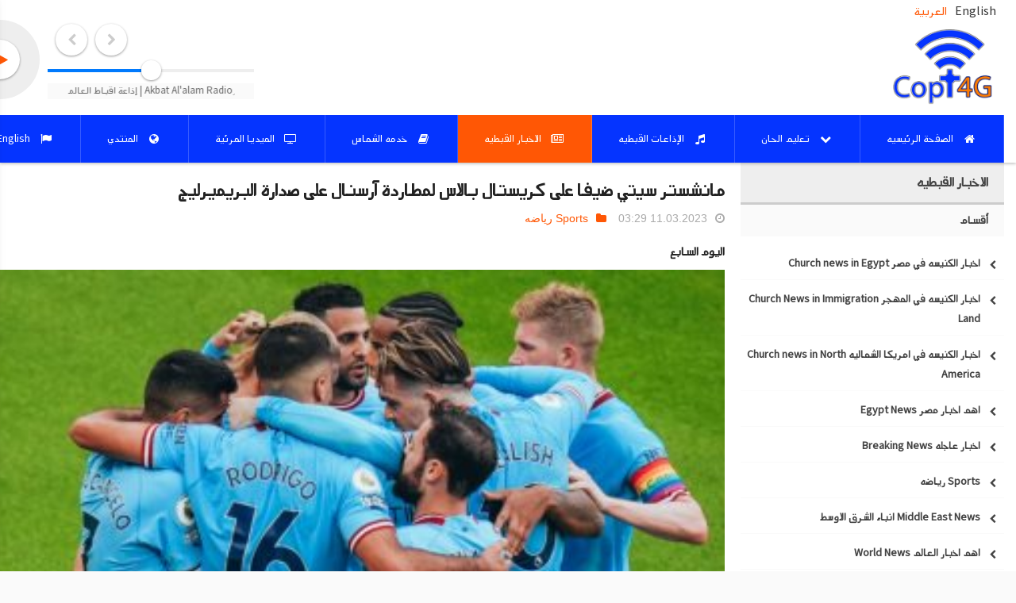

--- FILE ---
content_type: text/html; charset=UTF-8
request_url: http://www.copt4g.com/copticnews/detail/news/325ebc1556c9ca2f53fac72ac41aa18d
body_size: 72863
content:
<html>
    <head>

        <!-- Meta Tags -->

        <meta content="text/html; charset=utf-8" />
        <meta http-equiv="X-UA-Compatible" content="IE=edge">
        <meta name="description" content="Coptic for GOD | Coptic TV |  Coptic Radio | Sermons | Hymns | iDeacon | Coptic News" />
        <meta name="keywords" content="copt4g, coptic 4g, copt4g radio, coptic4g, coptic radio, coptic new, epriest, الراديو القبطى, اذاعة اقباط العالم" />

        <meta content="width=device-width, initial-scale=1, maximum-scale=1" name="viewport" />
        <meta name="theme-color" content="#0534ff" />
        <meta name="msapplication-navbutton-color" content="#0534ff" />
        <meta name="apple-mobile-web-app-status-bar-style" content="#0534ff" />

        <base href="http://www.copt4g.com/" />

        <!-- Meta Tags -->

        <title>Coptic for GOD</title>

        <!-- Css -->

        <link rel="stylesheet" type="text/css" href="http://www.copt4g.com/assets/web/css/bootstrap.css" />
        <link rel="stylesheet" type="text/css" href="http://www.copt4g.com/assets/web/css/font-awesome.css" />
        <link rel="stylesheet" type="text/css" href="http://www.copt4g.com/assets/web/css/powerange.css" />
        <link rel="stylesheet" type="text/css" href="http://www.copt4g.com/assets/web/css/jquery-ui.css" />
        <link rel="stylesheet" type="text/css" href="http://www.copt4g.com/assets/web/css/responsive-calendar.css" />

                        <link rel="stylesheet" type="text/css" href="http://www.copt4g.com/assets/web/css/arabic.css" />
                
        <!-- Css -->

        <!-- Js -->

        <script language="javascript" type="text/javascript" src="http://www.copt4g.com/assets/web/js/jquery-2.1.4.js"></script>
        <script language="javascript" type="text/javascript" src="http://www.copt4g.com/assets/web/js/jquery-ui.js"></script>
        <script language="javascript" type="text/javascript" src="http://www.copt4g.com/assets/web/js/bootstrap.js"></script>
        <script language="javascript" type="text/javascript" src="http://www.copt4g.com/assets/web/js/responsive-calendar.js"></script>
        <script language="javascript" type="text/javascript" src="http://www.copt4g.com/assets/web/js/powerange.js"></script>
        <script language="javascript" type="text/javascript" src="http://www.copt4g.com/assets/web/js/soundmanager2.js"></script>
        <script language="javascript" type="text/javascript" src="http://www.copt4g.com/assets/web/js/script.js"></script>

        <script src='https://www.google.com/recaptcha/api.js'></script>

        <script>

            var headerRadios = [];
            var stIndex  = 0;

            var stations = [{"url":"http:\/\/66.70.249.70:5828\/stream","title":"\u0650Akbat Al'alam Radio | \u0625\u0630\u0627\u0639\u0629 \u0627\u0642\u0628\u0627\u0637 \u0627\u0644\u0639\u0627\u0644\u0645"},{"url":"http:\/\/66.70.249.70:5736\/;stream.mp3","title":"Copt4G Church  \u0625\u0630\u0627\u0639\u0647 \u0627\u0644\u0643\u0646\u064a\u0633\u0647 (\u0627\u0644\u062d\u0627\u0646 \u0648 \u0642\u062f\u0627\u0633\u0627\u062a)"},{"url":"http:\/\/66.70.249.70:5832\/;stream.mp3","title":"Copt4G Sermons | \u0625\u0630\u0627\u0639\u0629 \u0627\u0644\u0639\u0638\u0627\u062a"},{"url":"http:\/\/66.70.249.70:5784\/;stream.mp3","title":"Copt4G Fm (For Meditiation) \u0625\u0630\u0627\u0639\u0647 \u0648\u0642\u062a \u0627\u0644\u062e\u0644\u0648\u0647 2"},{"url":"http:\/\/stream.radiojar.com\/ps7z45v12k8uv","title":"5:14 \u0627\u0630\u0627\u0639\u0647 \u0627\u0646\u062a\u0645 \u0646\u0648\u0631 \u0627\u0644\u0639\u0627\u0644\u0645"}];

            $(document).ready(function(){

                if($(window).width() > 767 ) {

                    soundManager.setup({

                        url: 'http://www.copt4g.com/assets/web/swf',
                        flashVersion: 9,

                        onready: function() {

                            for(i in stations) {

                                headerRadios[i] = soundManager.createSound({

                                    url         : stations[i].url,
                                    volume      : 50,
                                    autoPlay    : false,
                                    onresume: function() {

                                        $('.header-radio-play-pause > span').removeClass('fa-play').addClass('fa-pause');
                                    },

                                    onplay: function() {

                                        $('.header-radio-play-pause > span').removeClass('fa-play').addClass('fa-pause');
                                    },

                                    onpause: function() {

                                        $('.header-radio-play-pause > span').removeClass('fa-pause').addClass('fa-play');
                                    }
                                });
                            }

                            $('.header-radio-play-pause > span').removeClass('fa-pause').addClass('fa-play');

                            $('#header-st-name').text(stations[0].title);
                        }
                    });

                    $('.header-radio-play-pause').click(function(){

                        headerRadios[stIndex].togglePause();

                        return false;
                    });

                    $('.header-next-st').click(function(){

                        headerRadios[stIndex].stop();

                        stIndex ++;

                        var l = stations.length - 1;

                        stIndex = stIndex > l ? 0 : stIndex;

                        $('#header-st-name').text(stations[stIndex].title);

                        headerRadios[stIndex].play();

                        return false;
                    });

                    $('.header-prev-st').click(function(){

                        headerRadios[stIndex].stop();

                        stIndex --;

                        var l = stations.length - 1;

                        stIndex = stIndex < 0 ? l : stIndex;

                        $('#header-st-name').text(stations[stIndex].title);

                        headerRadios[stIndex].play();

                        return false;
                    });

                    var vbSelector = document.querySelector('.header-radio-volume');

                    var volumeButton = new Powerange(vbSelector, { decimal: true, max: 100, start: 50, step: 5, callback: function() {

                            soundManager.setVolume(vbSelector.value);
                        }
                    });
                }

                function setCookie(cname, cvalue, exdays)
                {
                    var d = new Date();

                    d.setTime(d.getTime() + (exdays*24*60*60*1000));

                    var expires = "expires="+d.toUTCString();
                    document.cookie = cname + "=" + cvalue + ";" + expires + ";path=/";
                }

                function getCookie(cname)
                {
                    var name = cname + "=";
                    var ca = document.cookie.split(';');

                    for(var i = 0; i < ca.length; i++)
                    {
                        var c = ca[i];

                        while (c.charAt(0) == ' ')
                        {
                            c = c.substring(1);
                        }

                        if (c.indexOf(name) == 0)
                        {
                            return c.substring(name.length, c.length);
                        }
                    }

                    return "";
                }

                lineheight = getCookie('lineheight');
                fontsize = getCookie('fontsize');

                if(fontsize != null)
                {
                    $('.html-content *').each(function(){

                        $(this).css({'font-size' : fontsize + 'px', 'line-height' : lineheight + 'px'});

                    });
                }

                $('.cr-down').click(function(){

                    $('.html-content *').each(function(){

                        var fs = parseInt($(this).css('font-size'));
                        var ln = parseInt($(this).css('line-height'));

                        fs = fs - 2;
                        ln = ln - 4;

                        setCookie('fontsize', fs, 365);
                        setCookie('lineheight', ln, 365);

                        $(this).css({'font-size' : fs + 'px', 'line-height' : ln + 'px'});
                    });

                    return false;
                });

                $('.cr-up').click(function(){

                    $('.html-content *').each(function(){

                        var fs = parseInt($(this).css('font-size'));
                        var ln = parseInt($(this).css('line-height'));

                        fs = fs + 2;
                        ln = ln + 4;

                        setCookie('fontsize', fs, 365);
                        setCookie('lineheight', ln, 365);

                        $(this).css({'font-size' : fs + 'px', 'line-height' : ln + 'px'});
                    });

                    return false;
                });

            });

        </script>

        <!-- Js -->

        <!--[if IE]>

            <style>

            </style>

        <![endif]-->

        <meta content="en_EN" property="og:locale">

        <meta content="Coptic for GOD" property="og:site_name">
        <meta content="مانشستر سيتي ضيفا على كريستال بالاس لمطاردة آرسنال على صدارة البريميرليج" property="og:title">
        <meta content="اليوم السابع">
        <meta content="http://www.copt4g.com/copticnews/detail/news/325ebc1556c9ca2f53fac72ac41aa18d" property="og:url">
        <meta content="article" property="og:type">
        <meta content="11-03-2023 03:29" property="article:published_time">
        <meta content="11-03-2023 03:29" property="article:modified_time">
        <meta content="11-03-2023 03:29" property="og:updated_time">
        <meta content="مانشستر سيتي ضيفا على كريستال بالاس لمطاردة آرسنال على صدارة البريميرليج" property="article:section">
        <meta content="اليوم السابع" property="og:description">
        <meta content="https://img.youm7.com/large/202210220537263726.jpg" property="og:image" itemprop="image">
        <meta content="true" property="og:image:user_generated">
        <meta content="https://img.youm7.com/large/202210220537263726.jpg">
        <meta content="https://img.youm7.com/large/202210220537263726.jpg" itemprop="image">

    </head>
    <body>

        
<!-- MOBILE NAV SECTION -->

        <section class="mobile-navigaiton-wrapper">

            <div class="mobile-navigaiton">

                <a href="#" class="close-mobile-navigation">
                    <span class="fa fa-remove"></span>
                </a>

                <div class="inner-container">

                    <div class="navigation-wrapper">

                        <div class="nav-element ">
                            <a href="http://www.copt4g.com/index" class="inner-element">
                                <span class="fa fa-home"></span>
                                <span>الصفحة الرئيسيه</span>
                            </a>
                        </div>

                        <div class="nav-element ">
                            <a href="http://www.copt4g.com/learnhymn" class="inner-element">
                                <span class="fa fa-chevron-down"></span>
                                <span>تعليم الحان</span>
                            </a>
                        </div>

                        <div class="nav-element has-sub-menu ">
                            <a href="#" class="inner-element">
                                <span class="fa fa-music"></span>
                                <span>الإذاعات القبطيه</span>
                            </a>
                            <div class="mobile-sub-menu">
                                                                        <a href="http://www.copt4g.com/copticradio/detail/c81e728d9d4c2f636f067f89cc14862c">
                                            <span class="fa fa-caret-right"></span>
                                            <span>ِAkbat Al'alam Radio | إذاعة اقباط العالم</a></span>
                                        </a>
                                                                                <a href="http://www.copt4g.com/copticradio/detail/c16a5320fa475530d9583c34fd356ef5">
                                            <span class="fa fa-caret-right"></span>
                                            <span>Copt4G Church  إذاعه الكنيسه (الحان و قداسات)</a></span>
                                        </a>
                                                                                <a href="http://www.copt4g.com/copticradio/detail/45c48cce2e2d7fbdea1afc51c7c6ad26">
                                            <span class="fa fa-caret-right"></span>
                                            <span>Copt4G Sermons | إذاعة العظات</a></span>
                                        </a>
                                                                                <a href="http://www.copt4g.com/copticradio/detail/e369853df766fa44e1ed0ff613f563bd">
                                            <span class="fa fa-caret-right"></span>
                                            <span>Copt4G Fm (For Meditiation) إذاعه وقت الخلوه 2</a></span>
                                        </a>
                                                                                <a href="http://www.copt4g.com/copticradio/detail/1c383cd30b7c298ab50293adfecb7b18">
                                            <span class="fa fa-caret-right"></span>
                                            <span>5:14 اذاعه انتم نور العالم</a></span>
                                        </a>
                                                                                <a href="http://www.copt4g.com/copticradio/detail/70efdf2ec9b086079795c442636b55fb">
                                            <span class="fa fa-caret-right"></span>
                                            <span>St.Mary Nasr City كنيسه العذراء و الانبا اثناسيوس بمدينه نصر</a></span>
                                        </a>
                                                                                <a href="http://www.copt4g.com/copticradio/detail/3c59dc048e8850243be8079a5c74d079">
                                            <span class="fa fa-caret-right"></span>
                                            <span>St.Mary Zeitun Radio راديو كنيسه العذراْ الزيتون</a></span>
                                        </a>
                                                                                <a href="http://www.copt4g.com/copticradio/detail/1f0e3dad99908345f7439f8ffabdffc4">
                                            <span class="fa fa-caret-right"></span>
                                            <span>Radio orsozoxi راديو اورثوذكسي</a></span>
                                        </a>
                                                                                <a href="http://www.copt4g.com/copticradio/detail/02e74f10e0327ad868d138f2b4fdd6f0">
                                            <span class="fa fa-caret-right"></span>
                                            <span>Beloghos St.Peter& St.Paul Alexandria بي لوغوس كنيسه القديسين الاسكندريه</a></span>
                                        </a>
                                                                                <a href="http://www.copt4g.com/copticradio/detail/33e75ff09dd601bbe69f351039152189">
                                            <span class="fa fa-caret-right"></span>
                                            <span>St.Markos Masr ElGedeeda مارمرقس مصر الجديده</a></span>
                                        </a>
                                                                                <a href="http://www.copt4g.com/copticradio/detail/6512bd43d9caa6e02c990b0a82652dca">
                                            <span class="fa fa-caret-right"></span>
                                            <span>Rakoty Radio: St. George Church - Sporting, Alexandria | إذاعة راكوتى - كنيسة مارجرجس بسبورتنج</a></span>
                                        </a>
                                                                                <a href="http://www.copt4g.com/copticradio/detail/98f13708210194c475687be6106a3b84">
                                            <span class="fa fa-caret-right"></span>
                                            <span>Voice of Grace Greek   راديو صوت النعمه روم ارثوذكس</a></span>
                                        </a>
                                                                                <a href="http://www.copt4g.com/copticradio/detail/6ea9ab1baa0efb9e19094440c317e21b">
                                            <span class="fa fa-caret-right"></span>
                                            <span>Haya Radio   قناه الحياه</a></span>
                                        </a>
                                                                                <a href="http://www.copt4g.com/copticradio/detail/6f4922f45568161a8cdf4ad2299f6d23">
                                            <span class="fa fa-caret-right"></span>
                                            <span>Orthodoxiya Arabic Greek Orthodox  راديو الارثوذكسيه للروم الارثوذكس</a></span>
                                        </a>
                                                                                <a href="http://www.copt4g.com/copticradio/detail/8e296a067a37563370ded05f5a3bf3ec">
                                            <span class="fa fa-caret-right"></span>
                                            <span>Ancient Faith Radio Music موسيقي راديو الايمان العتيق</a></span>
                                        </a>
                                                                                <a href="http://www.copt4g.com/copticradio/detail/4e732ced3463d06de0ca9a15b6153677">
                                            <span class="fa fa-caret-right"></span>
                                            <span>Ancient Faith Radio Talk    عظات راديو   الايمان العتيق</a></span>
                                        </a>
                                                                                <a href="http://www.copt4g.com/copticradio/detail/37693cfc748049e45d87b8c7d8b9aacd">
                                            <span class="fa fa-caret-right"></span>
                                            <span>Orthodox heaven radio  راديو انجليزي سماء الارثوذكسيه</a></span>
                                        </a>
                                                                                <a href="http://www.copt4g.com/copticradio/detail/1ff1de774005f8da13f42943881c655f">
                                            <span class="fa fa-caret-right"></span>
                                            <span>Podmaine radio راديو بودمين اليوناني الارثوذكسي</a></span>
                                        </a>
                                                                                <a href="http://www.copt4g.com/copticradio/detail/b6d767d2f8ed5d21a44b0e5886680cb9">
                                            <span class="fa fa-caret-right"></span>
                                            <span>Radio Malankara الكنيسه الهنديه الارثوذكسيه</a></span>
                                        </a>
                                                                    </div>
                        </div>

                        <div class="nav-element has-sub-menu active">
                            <div class="inner-element">
                                <span class="fa fa-newspaper-o"></span>
                                <span>الاخبار القبطيه</span>
                            </div>
                            <div class="mobile-sub-menu">
                                <a href="http://www.copt4g.com/copticnews/news">
                                    <span class="fa fa-caret-right"></span>
                                    <span>الاخبار القبطيه</span>
                                </a>
                                <a href="http://www.copt4g.com/copticnews/ireporter>">
                                    <span class="fa fa-caret-right"></span>
                                    <span>اكتب تقرير</span>
                                </a>
                            </div>
                        </div>

                        <div class="nav-element ">
                            <a href="http://www.copt4g.com/ideacons" class="inner-element">
                                <span class="fa fa-book"></span>
                                <span>خدمه الشماس</span>
                            </a>
                        </div>

                        <div class="nav-element has-sub-menu ">
                            <div class="inner-element">
                                <span class="fa fa-plus"></span>
                                <span>موسوعه</span>
                            </div>
                            <div class="mobile-sub-menu">
                                <a href="http://www.copt4g.com/sermons/playlist/bishop">
                                    <span class="fa fa-caret-right"></span>
                                    <span>البطاركة</span>
                                </a>
                                <a href="http://www.copt4g.com/sermons/playlist/bishop">
                                    <span class="fa fa-caret-right"></span>
                                    <span>الاساقفه</span>
                                </a>
                                <a href="http://www.copt4g.com/sermons/playlist/priest">
                                    <span class="fa fa-caret-right"></span>
                                    <span>الكهنه</span>
                                </a>
                                <a href="http://www.copt4g.com/sermons/playlist/laymen">
                                    <span class="fa fa-caret-right"></span>
                                    <span>الشمامسه و العلمانيين</span>
                                </a>
                            </div>
                        </div>

                        <div class="nav-element has-sub-menu ">
                            <div class="inner-element">
                                <span class="fa fa-tv"></span>
                                <span>الميديا المرئية</span>
                            </div>
                            <div class="mobile-sub-menu">
                                <a href="http://www.copt4g.com/coptictv/movietime">
                                    <span class="fa fa-caret-right"></span>
                                    <span>أفلام مسيحيه</span>
                                </a>
                                <a href="http://www.copt4g.com/coptictv/live">
                                    <span class="fa fa-caret-right"></span>
                                    <span>قنوات لايف‎</span>
                                </a>
                                <a href="http://www.copt4g.com/coptictv/learncopticbible">
                                    <span class="fa fa-caret-right"></span>
                                    <span>عظات القمص دانيال عازر</span>
                                </a>
                            </div>
                        </div>

                        <div class="nav-element ">
                            <a href="http://www.copt4g.com/copticdonate" class="inner-element">
                                <span class="fa fa-usd"></span>
                                <span>هبة</span>
                            </a>
                        </div>

                        <div class="nav-element">
                            <a href="#" class="inner-element">
                                <span class="fa fa-globe"></span>
                                <span>المنتدي</span>
                            </a>
                        </div>

                    </div>

                </div>

            </div>

        </section>

<!-- MOBILE NAV SECTION: END-->

<!-- HEADER SECTION -->

        <header>

            <div class="inner-header">
                <div class="container">

                    <div class="header-section">

                        <div class="header-top">

                            <div class="logo-wrapper col-lg-3 col-md-4  col-sm-4 col-xs-12">
                                <a href="http://www.copt4g.com/index">
                                    <img src="assets/web/img/logo.png" alt="" />
                                </a>

                                <div class="language-buttons-container">
                                    <a href="http://www.copt4g.com/copticnews/detail/news/325ebc1556c9ca2f53fac72ac41aa18d?lang=en" class="">
                                        <img src="assets/web/img/en.png" />
                                        <span>English</span>
                                    </a>
                                    <a href="http://www.copt4g.com/copticnews/detail/news/325ebc1556c9ca2f53fac72ac41aa18d?lang=ar" class="active">
                                        <img src="assets/web/img/ar.png" />
                                        <span>العربية</span>
                                    </a>
                                </div>
                            </div>

                            <div class="top-content col-lg-9 col-md-8 col-sm-8 hidden-xs">
                                <div class="header-radio-container">

                                    <img src="assets/web/img/radio-priest.png" class="icon-image" />

                                    <div class="header-radio">
                                        <div class="controller">
                                            <div class="controller-buttons">
                                                <a href="#" class="next-station header-next-st">
                                                    <span class="fa fa-chevron-right"></span>
                                                </a>
                                                <a href="#" class="prev-station header-prev-st">
                                                    <span class="fa fa-chevron-left"></span>
                                                </a>
                                            </div>
                                            <div class="volume-controller">
                                                <div class="volume-button">
                                                    <input type="text" class="header-radio-volume" />
                                                </div>
                                            </div>
                                            <div class="station-name">
                                                <marquee direction="left" id="header-st-name">Coptic Radio Station Arabic | Stay Connect | Learn Hymns | Learn Bible</marquee>
                                            </div>
                                        </div>
                                        <div class="station-controller">
                                            <a href="#" class="play-pause header-radio-play-pause">
                                                <span class="fa fa-pause"></span>
                                            </a>
                                        </div>
                                    </div>
                                </div>
                            </div>

                        </div>

                        <div class="navigation-wrapper col-lg-12 col-md-12 col-sm-12 col-xs-12">

                            <div class="mobile-switch visible-xs">
                                <a href="#" class="mb-switch">
                                    <span class="glyphicon glyphicon-menu-hamburger"></span>
                                </a>
                            </div>

                            <div class="desktop-navigation hidden-xs">
                                <div class="nav-element ">
                                    <a href="http://www.copt4g.com/index">
                                        <span class="fa fa-home"1></span>
                                        <span>الصفحة الرئيسيه</span>
                                    </a>
                                </div>
                                <div class="nav-element ">
                                    <a href="http://www.copt4g.com/learnhymn">
                                        <span class="fa fa-chevron-down"></span>
                                        <span>تعليم الحان</span>
                                    </a>
                                </div>
                                <div class="nav-element ">
                                    <a href="http://www.copt4g.com/copticradio">
                                        <span class="fa fa-music"></span>
                                        <span>الإذاعات القبطيه</span>
                                    </a>
                                    
                                        <div class="sub-menu">
                                            <div class="inner-menu">
                                                <a href="http://www.copt4g.com/copticradio/detail/c81e728d9d4c2f636f067f89cc14862c">ِAkbat Al'alam Radio | إذاعة اقباط العالم</a><a href="http://www.copt4g.com/copticradio/detail/c16a5320fa475530d9583c34fd356ef5">Copt4G Church  إذاعه الكنيسه (الحان و قداسات)</a><a href="http://www.copt4g.com/copticradio/detail/45c48cce2e2d7fbdea1afc51c7c6ad26">Copt4G Sermons | إذاعة العظات</a><a href="http://www.copt4g.com/copticradio/detail/e369853df766fa44e1ed0ff613f563bd">Copt4G Fm (For Meditiation) إذاعه وقت الخلوه 2</a><a href="http://www.copt4g.com/copticradio/detail/1c383cd30b7c298ab50293adfecb7b18">5:14 اذاعه انتم نور العالم</a><a href="http://www.copt4g.com/copticradio/detail/70efdf2ec9b086079795c442636b55fb">St.Mary Nasr City كنيسه العذراء و الانبا اثناسيوس بمدينه نصر</a><a href="http://www.copt4g.com/copticradio/detail/3c59dc048e8850243be8079a5c74d079">St.Mary Zeitun Radio راديو كنيسه العذراْ الزيتون</a><a href="http://www.copt4g.com/copticradio/detail/1f0e3dad99908345f7439f8ffabdffc4">Radio orsozoxi راديو اورثوذكسي</a><a href="http://www.copt4g.com/copticradio/detail/02e74f10e0327ad868d138f2b4fdd6f0">Beloghos St.Peter& St.Paul Alexandria بي لوغوس كنيسه القديسين الاسكندريه</a><a href="http://www.copt4g.com/copticradio/detail/33e75ff09dd601bbe69f351039152189">St.Markos Masr ElGedeeda مارمرقس مصر الجديده</a><a href="http://www.copt4g.com/copticradio/detail/6512bd43d9caa6e02c990b0a82652dca">Rakoty Radio: St. George Church - Sporting, Alexandria | إذاعة راكوتى - كنيسة مارجرجس بسبورتنج</a><a href="http://www.copt4g.com/copticradio/detail/98f13708210194c475687be6106a3b84">Voice of Grace Greek   راديو صوت النعمه روم ارثوذكس</a><a href="http://www.copt4g.com/copticradio/detail/6ea9ab1baa0efb9e19094440c317e21b">Haya Radio   قناه الحياه</a><a href="http://www.copt4g.com/copticradio/detail/6f4922f45568161a8cdf4ad2299f6d23">Orthodoxiya Arabic Greek Orthodox  راديو الارثوذكسيه للروم الارثوذكس</a><a href="http://www.copt4g.com/copticradio/detail/8e296a067a37563370ded05f5a3bf3ec">Ancient Faith Radio Music موسيقي راديو الايمان العتيق</a><a href="http://www.copt4g.com/copticradio/detail/4e732ced3463d06de0ca9a15b6153677">Ancient Faith Radio Talk    عظات راديو   الايمان العتيق</a><a href="http://www.copt4g.com/copticradio/detail/37693cfc748049e45d87b8c7d8b9aacd">Orthodox heaven radio  راديو انجليزي سماء الارثوذكسيه</a><a href="http://www.copt4g.com/copticradio/detail/1ff1de774005f8da13f42943881c655f">Podmaine radio راديو بودمين اليوناني الارثوذكسي</a><a href="http://www.copt4g.com/copticradio/detail/b6d767d2f8ed5d21a44b0e5886680cb9">Radio Malankara الكنيسه الهنديه الارثوذكسيه</a>                                            </div>
                                        </div>

                                                                        </div>
                                <div class="nav-element active">
                                    <a href="http://www.copt4g.com/copticnews">
                                        <span class="fa fa-newspaper-o"></span>
                                        <span>الاخبار القبطيه</span>
                                    </a>
                                    <div class="sub-menu">
                                        <div class="inner-menu">
                                            <a href="http://www.copt4g.com/copticnews/news">الاخبار القبطيه</a>
                                            <a href="http://www.copt4g.com/copticnews/ireporter">اكتب تقرير</a>
                                        </div>
                                    </div>
                                </div>
                                <div class="nav-element ">
                                    <a href="http://www.copt4g.com/ideacons">
                                        <span class="fa fa-book"></span>
                                        <span>خدمه الشماس</span>
                                    </a>
                                </div>
                                <div class="nav-element ">
                                    <a href="http://www.copt4g.com/coptictv/live">
                                        <span class="fa fa-tv"></span>
                                        <span>الميديا المرئية</span>
                                    </a>
                                    <div class="sub-menu">
                                        <div class="inner-menu">
                                            <a href="http://www.copt4g.com/coptictv/movietime">أفلام مسيحيه</a>
                                            <a href="http://www.copt4g.com/coptictv/live">قنوات لايف‎</a>
                                            <a href="http://www.copt4g.com/coptictv/learncopticbible">عظات القمص دانيال عازر</a>
                                        </div>
                                    </div>
                                </div>
                                <div class="nav-element">
                                    <a href="http://forum.copt4g.com" target="_blank">
                                        <span class="fa fa-globe"></span>
                                        <span>المنتدي</span>
                                    </a>
                                </div>
                                <div class="nav-element visible-lg">
                                    <a href="http://www.copt4g.com/copticnews/detail/news/325ebc1556c9ca2f53fac72ac41aa18d?lang=en">
                                        <span class="fa fa-flag"></span>
                                        <span>English</span>
                                    </a>
                                </div>
                            </div>
                        </div>

                    </div>

                </div>
            </div>
        </header>

<!-- HEADER SECTION: END-->

        <section class="main-content-wrapper">
            <div class="container main-content-container">

                <aside class="right-aside-bar pull-left col-lg-3 col-md-3 col-sm-4 col-xs-12">

                    <div class="categories-wrapper">
                        <div class="title">الاخبار القبطيه</div>
                        <div class="sub-title">أقسام</div>

                        <div class="list">

                                                            <a href="http://www.copt4g.com/copticnews/news/3a0772443a0739141292a5429b952fe6">
                                        <span class="fa fa-chevron-right"></span>
                                        <span>اخبار الكنيسه في مصر Church news in Egypt</span>
                                    </a>
                                                                        <a href="http://www.copt4g.com/copticnews/news/58ae749f25eded36f486bc85feb3f0ab">
                                        <span class="fa fa-chevron-right"></span>
                                        <span>اخبار الكنيسه في المهجر   Church News in Immigration Land</span>
                                    </a>
                                                                        <a href="http://www.copt4g.com/copticnews/news/a9a6653e48976138166de32772b1bf40">
                                        <span class="fa fa-chevron-right"></span>
                                        <span>اخبار الكنيسه  في امريكا الشماليه Church news in North America</span>
                                    </a>
                                                                        <a href="http://www.copt4g.com/copticnews/news/8eefcfdf5990e441f0fb6f3fad709e21">
                                        <span class="fa fa-chevron-right"></span>
                                        <span>اهم اخبار مصر Egypt News</span>
                                    </a>
                                                                        <a href="http://www.copt4g.com/copticnews/news/cbcb58ac2e496207586df2854b17995f">
                                        <span class="fa fa-chevron-right"></span>
                                        <span>اخبار عاجله Breaking News</span>
                                    </a>
                                                                        <a href="http://www.copt4g.com/copticnews/news/83fa5a432ae55c253d0e60dbfa716723">
                                        <span class="fa fa-chevron-right"></span>
                                        <span>Sports رياضه</span>
                                    </a>
                                                                        <a href="http://www.copt4g.com/copticnews/news/3806734b256c27e41ec2c6bffa26d9e7">
                                        <span class="fa fa-chevron-right"></span>
                                        <span>Middle East News انباء الشرق الاوسط</span>
                                    </a>
                                                                        <a href="http://www.copt4g.com/copticnews/news/1728efbda81692282ba642aafd57be3a">
                                        <span class="fa fa-chevron-right"></span>
                                        <span>اهم اخبار العالم World News</span>
                                    </a>
                                                                        <a href="http://www.copt4g.com/copticnews/news/99c5e07b4d5de9d18c350cdf64c5aa3d">
                                        <span class="fa fa-chevron-right"></span>
                                        <span>Church News in English</span>
                                    </a>
                                                                        <a href="http://www.copt4g.com/copticnews/news/db85e2590b6109813dafa101ceb2faeb">
                                        <span class="fa fa-chevron-right"></span>
                                        <span>تقاريركم الصحفيه Your Reports</span>
                                    </a>
                                                                        <a href="http://www.copt4g.com/copticnews/news/b8c37e33defde51cf91e1e03e51657da">
                                        <span class="fa fa-chevron-right"></span>
                                        <span>Articles مقالات</span>
                                    </a>
                                                                        <a href="http://www.copt4g.com/copticnews/news/a9b7ba70783b617e9998dc4dd82eb3c5">
                                        <span class="fa fa-chevron-right"></span>
                                        <span>الاخبار الصوتيه و ملخص الاخبار للكنيسه اليومي من اذاعه اقباط العالم</span>
                                    </a>
                                    
                        </div>

                    </div>

                </aside>

                <div class="main-inner-wrapper col-lg-9 col-md-9 col-sm-8 col-xs-12">

                    
                            <div class="new-detail-wrapper">

                                <div class="title">مانشستر سيتي ضيفا على كريستال بالاس لمطاردة آرسنال على صدارة البريميرليج</div>

                                <div class="meta-wrapper">
                                    <div class="meta">
                                        <span class="fa fa-clock-o"></span>
                                        <span>11.03.2023 03:29</span>
                                    </div>
                                    <div class="meta meta-red">
                                        <span class="fa fa-folder"></span>
                                        <span>Sports رياضه</span>
                                    </div>
                                </div>

                                <div class="excerpt">اليوم السابع</div>

                                
                                    <div class="image-wrapper">
                                        <img src="https://img.youm7.com/large/202210220537263726.jpg" alt="مانشستر سيتي ضيفا على كريستال بالاس لمطاردة آرسنال على صدارة البريميرليج" title="مانشستر سيتي ضيفا على كريستال بالاس لمطاردة آرسنال على صدارة البريميرليج" />
                                    </div>

                                    
                                <div class="share-buttons detail-share-button-container">

                                    <div class="share-button">
                                        <a href="javascript: window.open('http://www.facebook.com/sharer/sharer.php?u=http://www.copt4g.com/copticnews/detail/news/325ebc1556c9ca2f53fac72ac41aa18d&title=مانشستر سيتي ضيفا على كريستال بالاس لمطاردة آرسنال على صدارة البريميرليج', 'Share This Page', 'width=600,height=380');" class="facebook-share-btn">
                                            <span class="fa fa-facebook"></span>
                                            <span>Facebook</span>
                                        </a>
                                    </div>

                                    <div class="share-button">
                                        <a href="javascript: window.open('http://twitter.com/intent/tweet?status=مانشستر سيتي ضيفا على كريستال بالاس لمطاردة آرسنال على صدارة البريميرليج+http://www.copt4g.com/copticnews/detail/news/325ebc1556c9ca2f53fac72ac41aa18d', 'Share This Page', 'width=600,height=380');" class="twitter-share-btn">
                                            <span class="fa fa-twitter"></span>
                                            <span>Twitter</span>
                                        </a>
                                    </div>

                                    <div class="share-button">
                                        <a href="javascript: window.open('https://plus.google.com/share?url=http://www.copt4g.com/copticnews/detail/news/325ebc1556c9ca2f53fac72ac41aa18d', 'Share This Page', 'width=600,height=380');" class="google-plus-share-btn">
                                            <span class="fa fa-google-plus"></span>
                                            <span>Google Plus</span>
                                        </a>
                                    </div>

                                </div>

                                <div class="detail-buttons">

                                    <div class="extra-button">
                                        <a href="#" class="cr-down">
                                            <span class="fa fa-minus"></span>
                                        </a>
                                        <div class="caption-label">حجم الخط</div>
                                        <a href="#" class="cr-up">
                                            <span class="fa fa-plus"></span>
                                        </a>
                                    </div>

                                </div>

                                <div class="excerpt">اليوم السابع</div>

                                <div class="content html-content">
                                    <p class="selectionShareable" [removed] align="right">يحل فريق مانشستر سيتي ضيفا ثقيلا على كريستال بالاس فى السابعة والنصف مساء اليوم، السبت، على ملعب "سيلهرست بارك"، ضمن منافسات الجولة الـ27 من عمر الدوري الإنجليزي الممتاز لموسم 2022-2023.</p>
<p class="selectionShareable" [removed] align="right">ويحتل<a [removed] href="https://www.youm7.com/story/2023/3/8/أقوى-10-أندية-هجوميا-فى-أوروبا-السيتى-والبايرن-وباريس-فى/6105689"> مانشستر سيتي</a> المركز الثاني فى جدول ترتيب الدوري الإنجليزي الممتاز برصيد 58 نقطة، بينما يتواجد كريستال بالاس فى المركز 12 برصيد 27 نقطة.</p>
<div [removed]><span dir="RTL" [removed]>ويستهدف مانشستر سيتي حصد الثلاث نقاط فى مباراة اليوم، لمواصلة مطاردة آرسنال المتصدر الذى يبتعد عنه بفارق خمس نقاط فى صراع قمة الدوري الإنجليزي.</span></div>
<div [removed]> </div>
<div [removed]><span dir="RTL" [removed]>ويأمل السيتي، بقيادة بيب جوارديولا، تحقيق الفوز الثالث على التوالى بالدوري الإنجليزي، بعدما فاز</span> على نيوكاسل 2-0 فى الجولة الماضية، وقبلها أمام بورنموث 4-1.</div>
<p class="selectionShareable" [removed] align="right"><span dir="RTL" [removed]>على الجانب الآخر، يخوض كريستال بالاس المباراة باحثا عن استعادة الانتصارات واستغلال عاملي الأرض والجمهور من أجل الفوز اليوم ومحاولة الوصول إلى أحد المراكز العشرة الأولى، خصوصا أنه </span><span dir="RTL" [removed]>فَشل فى تحقيق أى انتصار له آخر تسع مواجهات</span>.</p>
<p class="selectionShareable" [removed] align="right">تاريخيا، التقي مانشستر سيتي وكريستال بالاس 31 مباراة في جميع المسابقات ، وتفوق السيتي في 19 مباراة مقابل 6 لمصلحة فريق النسور، بينما كان التعادل "سيد الموقف" في 6 مناسبات.</p>
<div [removed]><span dir="RTL" [removed]>كان مانشستر سيتي فاز على كريستال بالاس في لقاء الدور الأول بالدوري الإنجليزي بأربعة أهداف مقابل هدفين، ويرغب في تكرار الفوز بكل تأكيد اليوم</span>.</div>                                </div>

                                <div class="share-buttons detail-share-button-container">

                                    <div class="share-button">
                                        <a href="javascript: window.open('http://www.facebook.com/sharer/sharer.php?u=http://www.copt4g.com/copticnews/detail/news/325ebc1556c9ca2f53fac72ac41aa18d&title=مانشستر سيتي ضيفا على كريستال بالاس لمطاردة آرسنال على صدارة البريميرليج', 'Share This Page', 'width=600,height=380');" class="facebook-share-btn">
                                            <span class="fa fa-facebook"></span>
                                            <span>Facebook</span>
                                        </a>
                                    </div>

                                    <div class="share-button">
                                        <a href="javascript: window.open('http://twitter.com/intent/tweet?status=مانشستر سيتي ضيفا على كريستال بالاس لمطاردة آرسنال على صدارة البريميرليج+http://www.copt4g.com/copticnews/detail/news/325ebc1556c9ca2f53fac72ac41aa18d', 'Share This Page', 'width=600,height=380');" class="twitter-share-btn">
                                            <span class="fa fa-twitter"></span>
                                            <span>Twitter</span>
                                        </a>
                                    </div>

                                    <div class="share-button">
                                        <a href="javascript: window.open('https://plus.google.com/share?url=http://www.copt4g.com/copticnews/detail/news/325ebc1556c9ca2f53fac72ac41aa18d', 'Share This Page', 'width=600,height=380');" class="google-plus-share-btn">
                                            <span class="fa fa-google-plus"></span>
                                            <span>Google Plus</span>
                                        </a>
                                    </div>

                                </div>

                                <div class="detail-tags-wrapper">
                                    <div class="detail-tag-cloud">

                                        
                                    </div>
                                </div>

                            </div>

                            <div class="commnets-wrapper">

                                <div class="title">اترك تعليقا</div>

                                <div class="comment-form-wrapper">

                                    
                                    <form name="comment-form" class="comment-form stn-form" action="http://www.copt4g.com//copticnews/detail/news/325ebc1556c9ca2f53fac72ac41aa18d" method="post">
                                        <div class="stn-control-field half-width-ctrl">
                                            <label for="auth_name">اسمك</label>
                                            <input type="text" name="auth_name" required="required" placeholder="اسمك" maxlength="50" required="" />
                                        </div>

                                        <div class="stn-control-field half-width-ctrl">
                                            <label for="auth_email">بريد إليكتروني </label>
                                            <input type="email" name="auth_email" required="required" placeholder="بريد إليكتروني " maxlength="255" required="" />
                                        </div>

                                        <div class="stn-control-field">
                                            <label for="content">التعليق</label>
                                            <textarea name="content" id="add-c-content" rows="12"></textarea>
                                        </div>

                                        <div class="stn-control-field half-width-ctrl">
                                            <div class="g-recaptcha" data-sitekey="6LfPzQgUAAAAAHIDvfIHyokJBvwA6D8CZnB7NILL"></div>
                                        </div>

                                        <div class="stn-control-field half-width-ctrl">
                                            <input type="submit" name="ireporter" value="اترك تعليقا" class="stn-submit-button" />
                                        </div>
                                    </form>

                                </div>

                                <div class="title">تعليقات</div>

                                <div class="comments-list">

                                    <div class="alert alert-warning"> Comments not found for this news.</div>
                                </div>

                            </div>

                            
                </div>

            </div>
        </section>

        	
<!-- FOOTER SECTION -->

        <footer>

            <a href="#" class="scroll-up-button">
                <span class="fa fa-chevron-up"></span>
                <span>Scroll Up</span>
            </a>

            <div class="footer-top-wrapper">

                <div class="container footer-content-container">

                    <div class="footer-section col-lg-3 col-md-3 col-sm-4 col-xs-12">
                        <div class="inner-section">

                            <div class="footer-section-title">بحث</span></div>

                            <div class="footer-section-contents">

                                <a href="http://www.copt4g.com/index" class="footer-link">الصفحة الرئيسيه</a>
                                <a href="http://www.copt4g.com/learnhymn" class="footer-link">تعليم الحان</a>
                                <a href="http://www.copt4g.com/copticradio" class="footer-link">الإذاعات القبطيه</a>
                                <a href="http://www.copt4g.com/copticnews" class="footer-link">الاخبار القبطيه</a>
                                <a href="http://www.copt4g.com/ideacons" class="footer-link">خدمه الشماس</a>
                                <a href="http://www.copt4g.com/coptictv/live" class="footer-link">الميديا المرئية</a>
                                <a href="http://forum.copt4g.com" target="_blank" class="footer-link">المنتدي</a>
                                <a href="#" class="footer-link" data-toggle="modal" data-target="#who-modal">من هم الأقباط؟‎</a>
				<a href="http://www.copt4g.com/privacy-policy" class="footer-link">سياسة الخصوصية</a>
                            </div>

                        </div>
                    </div>

                    <div class="footer-section col-lg-3 col-md-2 col-sm-4 col-xs-12">
                        <div class="inner-section">

                            <div class="footer-section-title">الإذاعات القبطيه</div>

                            <div class="footer-section-contents">

                                                                        <a href="http://www.copt4g.com/copticradio/detail/c81e728d9d4c2f636f067f89cc14862c" class="footer-link">ِAkbat Al'alam Radio | إذاعة اقباط العالم</a>
                                                                                <a href="http://www.copt4g.com/copticradio/detail/c16a5320fa475530d9583c34fd356ef5" class="footer-link">Copt4G Church  إذاعه الكنيسه (الحان و قداسات)</a>
                                                                                <a href="http://www.copt4g.com/copticradio/detail/45c48cce2e2d7fbdea1afc51c7c6ad26" class="footer-link">Copt4G Sermons | إذاعة العظات</a>
                                                                                <a href="http://www.copt4g.com/copticradio/detail/e369853df766fa44e1ed0ff613f563bd" class="footer-link">Copt4G Fm (For Meditiation) إذاعه وقت الخلوه 2</a>
                                                                                <a href="http://www.copt4g.com/copticradio/detail/1c383cd30b7c298ab50293adfecb7b18" class="footer-link">5:14 اذاعه انتم نور العالم</a>
                                                                                <a href="http://www.copt4g.com/copticradio/detail/70efdf2ec9b086079795c442636b55fb" class="footer-link">St.Mary Nasr City كنيسه العذراء و الانبا اثناسيوس بمدينه نصر</a>
                                                                                <a href="http://www.copt4g.com/copticradio/detail/3c59dc048e8850243be8079a5c74d079" class="footer-link">St.Mary Zeitun Radio راديو كنيسه العذراْ الزيتون</a>
                                                                                <a href="http://www.copt4g.com/copticradio/detail/1f0e3dad99908345f7439f8ffabdffc4" class="footer-link">Radio orsozoxi راديو اورثوذكسي</a>
                                                                                <a href="http://www.copt4g.com/copticradio/detail/02e74f10e0327ad868d138f2b4fdd6f0" class="footer-link">Beloghos St.Peter& St.Paul Alexandria بي لوغوس كنيسه القديسين الاسكندريه</a>
                                                                                <a href="http://www.copt4g.com/copticradio/detail/33e75ff09dd601bbe69f351039152189" class="footer-link">St.Markos Masr ElGedeeda مارمرقس مصر الجديده</a>
                                                                                <a href="http://www.copt4g.com/copticradio/detail/6512bd43d9caa6e02c990b0a82652dca" class="footer-link">Rakoty Radio: St. George Church - Sporting, Alexandria | إذاعة راكوتى - كنيسة مارجرجس بسبورتنج</a>
                                                                                <a href="http://www.copt4g.com/copticradio/detail/98f13708210194c475687be6106a3b84" class="footer-link">Voice of Grace Greek   راديو صوت النعمه روم ارثوذكس</a>
                                                                                <a href="http://www.copt4g.com/copticradio/detail/6ea9ab1baa0efb9e19094440c317e21b" class="footer-link">Haya Radio   قناه الحياه</a>
                                                                                <a href="http://www.copt4g.com/copticradio/detail/6f4922f45568161a8cdf4ad2299f6d23" class="footer-link">Orthodoxiya Arabic Greek Orthodox  راديو الارثوذكسيه للروم الارثوذكس</a>
                                                                                <a href="http://www.copt4g.com/copticradio/detail/8e296a067a37563370ded05f5a3bf3ec" class="footer-link">Ancient Faith Radio Music موسيقي راديو الايمان العتيق</a>
                                                                                <a href="http://www.copt4g.com/copticradio/detail/4e732ced3463d06de0ca9a15b6153677" class="footer-link">Ancient Faith Radio Talk    عظات راديو   الايمان العتيق</a>
                                                                                <a href="http://www.copt4g.com/copticradio/detail/37693cfc748049e45d87b8c7d8b9aacd" class="footer-link">Orthodox heaven radio  راديو انجليزي سماء الارثوذكسيه</a>
                                                                                <a href="http://www.copt4g.com/copticradio/detail/1ff1de774005f8da13f42943881c655f" class="footer-link">Podmaine radio راديو بودمين اليوناني الارثوذكسي</a>
                                                                                <a href="http://www.copt4g.com/copticradio/detail/b6d767d2f8ed5d21a44b0e5886680cb9" class="footer-link">Radio Malankara الكنيسه الهنديه الارثوذكسيه</a>
                                        
                            </div>

                        </div>
                    </div>

                    <div class="footer-section col-lg-3 col-md-3 col-sm-4 col-xs-12">
                        <div class="inner-section">

                            <div class="footer-section-title">شبكات التواصل الاجتماعي</div>

                            <div class="footer-section-contents">

                                <a href="https://www.facebook.com/Copt4G/" class="footer-social-link sl-facebook" target="_blank">
                                    <span class="fa fa-facebook"></span>
                                </a>

                                <a href="https://www.facebook.com/learncoptichymns/" class="footer-social-link sl-facebook" target="_blank">
                                    <span class="fa fa-facebook"></span>
                                </a>

                                <a href="https://twitter.com/learncoptichymn" class="footer-social-link sl-twitter" target="_blank">
                                    <span class="fa fa-twitter"></span>
                                </a>

                                <a href="https://www.youtube.com/user/Learncoptichymns" class="footer-social-link sl-youtube" target="_blank">
                                    <span class="fa fa-youtube"></span>
                                </a>

                                <a href="skype:copt4g?call" class="footer-social-link sl-twitter" target="_blank">
                                    <span class="fa fa-skype"></span>
                                </a>

                                <a href="http://m.me/Copt4G" class="footer-social-link sl-twitter" target="_blank">
                                    <span class="fa fa-envelope"></span>
                                </a>

                            </div>

                        </div>
                    </div>

                    <div class="footer-section col-lg-3 col-md-3 col-sm-4 col-xs-12">
                        <div class="inner-section">

                            <div class="footer-section-title">تطبيقنا</div>

                            <div class="footer-section-contents">
                                <a href="https://itunes.apple.com/us/app/copt4g/id947250850?mt=8" target="_blank" class="app-btn">
                                    <img src="assets/web/img/ios.png" />
                                </a>
                                <a href="https://play.google.com/store/apps/details?id=us.copt4g" target="_blank" class="app-btn">
                                    <img src="assets/web/img/android.png" />
                                </a>
                                <a href="https://appworld.blackberry.com/webstore/content/59940327/?c&countrycode=TR&lang=en" target="_blank" class="app-btn">
                                    <img src="assets/web/img/black.png" />
                                </a>
                                <a href="https://www.microsoft.com/en-us/store/p/coptic-copt4g/9nblggh4w14t" target="_blank" class="app-btn">
                                    <img src="assets/web/img/windows.png" />
                                </a>
                            </div>

                        </di>
                    </div>

                </div>

            </div>

        </footer>

<!-- FOOTER SECTION: END-->

<!-- FOOTER WHO -->


    <div class="modal fade" tabindex="-1" role="dialog" id="who-modal" aria-labelledby="who-modal-label">
        <div class="modal-dialog" role="document">

            <div class="modal-content">
                <div class="modal-header">
                    <button type="button" class="close" data-dismiss="modal" aria-label="Close"><span aria-hidden="true">&times;</span></button>
                    <h4 class="modal-title">من هم الاقباط ؟</h4>
				</div>
                <div class="modal-body">

                    <div class="html-content">

                        <h4>مقدمه:</h4>

                        <p>+ الأقباط هم المسيحيين الأرثوذكس الذى ترجع أصولهم إلى قدماء المصريين وتكلموا اللغه الهيروغليفية وهى اللغة الخاصة بهم كشعب , وهم أقرب شعب يرث آباؤهم فراعنة مصر فى صفاتهم واعمالهم وحضارتهم , ومما يذكر أن مرقس الرسول مبشر وكاروز الديار المصريه منذ دخوله إلى مصر وهم يؤمنون بالمسيحية بدون تغيير , وتعتبر مسيحيتهم من أقدم نظم المسيحية فى العالم التى لم يطرأ عليها اى تغيير نتيجة لأنعزالهم بعيداً عن التيارات الحديثة والافكار التطوير فى العقيده كبافى الطوائف ,وقد عرفت الكنيسة المصرية المسيحية بإسم الكنيسة القبطية الأرثوذكسيه وعرفت اللغة الفرعونية بعد أن أعاد الأقباط كتابتها بإستخدام الحروف اليونانية باسم اللغــــــــــة القبطية , فالمسيحيين الأقباط هم ورثة أجدادهم المصريين القدامى لغة وتاريخ وأسماً وإمتداداً , وما زال الأقباط يصلون باللغة الفرعونية القديمة ( أى القبطية الحديثة ) فى كنائسهم حتى يومنا هذا . ولم يكن إيمان القبطى وليد هذا اليوم فقط فقد لازمهم منذ دخول الإسلام والعرب لمصر وظل صامدا وثابتا لا يتغير حتى يومنا هذا . (هذا ما سجلة علماء الحملة الفرنسية فى كتاب وصف مصر (15) ). وقد ظهر أسم الأقباط اليوم وانتشر نتيجة لهجرة أبنائها المسيحيون الأرثوذكس إلى الغرب .كما يظهر أسمهم بين الحين والآخر نتيجة للإضطهاد الإسلامى الذى يحدث فى عصر الجمهوريات الإسلامية المستقلة والذى يظهر على صفحات الصحف والإعلام المسموع والمرئى فى العالم كله اليوم.</p>

                        <h4>+ لقب العضمـــة الزرقـــاء :</h4>

                        <p>سم ناتج من الإضطهاد الإسلامى للأقباط : حيث يطلق المسلمين على اقباط مصر أسم ” العضمة الزرقاء ” ويظن المسلم أنه يغيظ القبطى أو يهينه أو يذله عندما يناديه بهذا الأسم – أما القبطى فهو يفتخر بهذا الأسم لأن هذا الأسم ناتج من حمل الصليب وأعتبر الأقباط اسم العضمة الزرقاء وساما كما أعتبروه دليلاً وبرهاناً على ما عاناه الأقباط من إضطهاد الحكم الإسلامى حيث أمر الخليفة الحاكم بأمر الله الفاطمى بإلزام الأقباط بحمل صليب وزنه خمسة أرطال لأذلالهم كما أذل الرومان السيد المسيح بحمل الصليب, فأطاع الأقباط أوامر الخليفة الحاكم بأمر سائرين فى طريق الألام مثل سيدهم , ومن ثقل حمل الصليب كان الحبل المعلق به يحك ويضغط على منطقة الرقبة من الخلف فإزرقت هذه المنطقة وظهرت العظام فأطلق المسلمين على الأقباط العضمة الزرقاء.</p>

                        <h4>+ الرهبنه فى الكنيسه القبطيه وفى حياه الأقباط  :</h4>

                        <p>مؤسس الرهبنه كنظام وكطريقه للتعبد لله هم الأقباط المصريين على يد الأنبا انطونيوس أبو الرهبان وأبو الرهبنه على مستوى العالم وتطورت على مر العصور وعلى يد اباء أقباط مصريين مثال القديس مقاريوس الكبير (أبو مقار) الأنبا شنوده رئيس المتوحدين واضع نظام التوحد والأنبا باخوميوس واضع نظام الشركه الرهبانيه والتجمع الرهبانى وغيرهم من الاباء القديسين .حيث ان ما يشغل الأقباط على مر العصور هو علاقتهم بالله وكيف يعيشوها حتى يفوزوا بالحياه الأبديه والحياه السماويه مع إلههم الذى يؤمنون به  .</p>

                        <h4>+ عقيده الأقباط الأرثوذكسيه:</h4>

                        <p>كلمه أرثوذكسيه كلمة يونانية مكونة من مقطعين: المقطع الأول (أرثو) بمعني (استقامة) أو مستقيم، والمقطع الثاني (ذوكسا) بمعني (رأي) (فكر).  فيكون المعني الكلي (استقامة الرأي) (استقامة الفكر) أي استقامة الإيمان أو الاستقامة التي تمجد صاحبها والكلمه مرتبطه بإيمان الأقباط الذى لم يتغير وظل ايمانا مستقيما لا يقبل أى فكر يغير أو يعدل من اسس الأيمان الصحيح الذى استلموه من مارمرقس كاروز ديارنا المصريه .وهذا يعنى أنه بسبب استقامه الإيمان عقدت عده مجامع مسكونيه على مر العصور لمحاربه أفكار ومعتقدات ظهرت تخالف الفكر الإيمانى المستقيم والتى إنتهت بتحريم وتجريد الشخص المخالف من رتبته الكهنوتيه أو قبطيته وأرثوذكسيته ويطرد من الكنيسه.</p>

                    </div>

                </div>
                <div class="modal-footer">

                </div>
            </div>

        </div>
    </div>


<!-- FOOTER WHO: END -->

    </body>
</html>


--- FILE ---
content_type: text/html; charset=utf-8
request_url: https://www.google.com/recaptcha/api2/anchor?ar=1&k=6LfPzQgUAAAAAHIDvfIHyokJBvwA6D8CZnB7NILL&co=aHR0cDovL3d3dy5jb3B0NGcuY29tOjgw&hl=en&v=PoyoqOPhxBO7pBk68S4YbpHZ&size=normal&anchor-ms=20000&execute-ms=30000&cb=btetrfpzhj3f
body_size: 49444
content:
<!DOCTYPE HTML><html dir="ltr" lang="en"><head><meta http-equiv="Content-Type" content="text/html; charset=UTF-8">
<meta http-equiv="X-UA-Compatible" content="IE=edge">
<title>reCAPTCHA</title>
<style type="text/css">
/* cyrillic-ext */
@font-face {
  font-family: 'Roboto';
  font-style: normal;
  font-weight: 400;
  font-stretch: 100%;
  src: url(//fonts.gstatic.com/s/roboto/v48/KFO7CnqEu92Fr1ME7kSn66aGLdTylUAMa3GUBHMdazTgWw.woff2) format('woff2');
  unicode-range: U+0460-052F, U+1C80-1C8A, U+20B4, U+2DE0-2DFF, U+A640-A69F, U+FE2E-FE2F;
}
/* cyrillic */
@font-face {
  font-family: 'Roboto';
  font-style: normal;
  font-weight: 400;
  font-stretch: 100%;
  src: url(//fonts.gstatic.com/s/roboto/v48/KFO7CnqEu92Fr1ME7kSn66aGLdTylUAMa3iUBHMdazTgWw.woff2) format('woff2');
  unicode-range: U+0301, U+0400-045F, U+0490-0491, U+04B0-04B1, U+2116;
}
/* greek-ext */
@font-face {
  font-family: 'Roboto';
  font-style: normal;
  font-weight: 400;
  font-stretch: 100%;
  src: url(//fonts.gstatic.com/s/roboto/v48/KFO7CnqEu92Fr1ME7kSn66aGLdTylUAMa3CUBHMdazTgWw.woff2) format('woff2');
  unicode-range: U+1F00-1FFF;
}
/* greek */
@font-face {
  font-family: 'Roboto';
  font-style: normal;
  font-weight: 400;
  font-stretch: 100%;
  src: url(//fonts.gstatic.com/s/roboto/v48/KFO7CnqEu92Fr1ME7kSn66aGLdTylUAMa3-UBHMdazTgWw.woff2) format('woff2');
  unicode-range: U+0370-0377, U+037A-037F, U+0384-038A, U+038C, U+038E-03A1, U+03A3-03FF;
}
/* math */
@font-face {
  font-family: 'Roboto';
  font-style: normal;
  font-weight: 400;
  font-stretch: 100%;
  src: url(//fonts.gstatic.com/s/roboto/v48/KFO7CnqEu92Fr1ME7kSn66aGLdTylUAMawCUBHMdazTgWw.woff2) format('woff2');
  unicode-range: U+0302-0303, U+0305, U+0307-0308, U+0310, U+0312, U+0315, U+031A, U+0326-0327, U+032C, U+032F-0330, U+0332-0333, U+0338, U+033A, U+0346, U+034D, U+0391-03A1, U+03A3-03A9, U+03B1-03C9, U+03D1, U+03D5-03D6, U+03F0-03F1, U+03F4-03F5, U+2016-2017, U+2034-2038, U+203C, U+2040, U+2043, U+2047, U+2050, U+2057, U+205F, U+2070-2071, U+2074-208E, U+2090-209C, U+20D0-20DC, U+20E1, U+20E5-20EF, U+2100-2112, U+2114-2115, U+2117-2121, U+2123-214F, U+2190, U+2192, U+2194-21AE, U+21B0-21E5, U+21F1-21F2, U+21F4-2211, U+2213-2214, U+2216-22FF, U+2308-230B, U+2310, U+2319, U+231C-2321, U+2336-237A, U+237C, U+2395, U+239B-23B7, U+23D0, U+23DC-23E1, U+2474-2475, U+25AF, U+25B3, U+25B7, U+25BD, U+25C1, U+25CA, U+25CC, U+25FB, U+266D-266F, U+27C0-27FF, U+2900-2AFF, U+2B0E-2B11, U+2B30-2B4C, U+2BFE, U+3030, U+FF5B, U+FF5D, U+1D400-1D7FF, U+1EE00-1EEFF;
}
/* symbols */
@font-face {
  font-family: 'Roboto';
  font-style: normal;
  font-weight: 400;
  font-stretch: 100%;
  src: url(//fonts.gstatic.com/s/roboto/v48/KFO7CnqEu92Fr1ME7kSn66aGLdTylUAMaxKUBHMdazTgWw.woff2) format('woff2');
  unicode-range: U+0001-000C, U+000E-001F, U+007F-009F, U+20DD-20E0, U+20E2-20E4, U+2150-218F, U+2190, U+2192, U+2194-2199, U+21AF, U+21E6-21F0, U+21F3, U+2218-2219, U+2299, U+22C4-22C6, U+2300-243F, U+2440-244A, U+2460-24FF, U+25A0-27BF, U+2800-28FF, U+2921-2922, U+2981, U+29BF, U+29EB, U+2B00-2BFF, U+4DC0-4DFF, U+FFF9-FFFB, U+10140-1018E, U+10190-1019C, U+101A0, U+101D0-101FD, U+102E0-102FB, U+10E60-10E7E, U+1D2C0-1D2D3, U+1D2E0-1D37F, U+1F000-1F0FF, U+1F100-1F1AD, U+1F1E6-1F1FF, U+1F30D-1F30F, U+1F315, U+1F31C, U+1F31E, U+1F320-1F32C, U+1F336, U+1F378, U+1F37D, U+1F382, U+1F393-1F39F, U+1F3A7-1F3A8, U+1F3AC-1F3AF, U+1F3C2, U+1F3C4-1F3C6, U+1F3CA-1F3CE, U+1F3D4-1F3E0, U+1F3ED, U+1F3F1-1F3F3, U+1F3F5-1F3F7, U+1F408, U+1F415, U+1F41F, U+1F426, U+1F43F, U+1F441-1F442, U+1F444, U+1F446-1F449, U+1F44C-1F44E, U+1F453, U+1F46A, U+1F47D, U+1F4A3, U+1F4B0, U+1F4B3, U+1F4B9, U+1F4BB, U+1F4BF, U+1F4C8-1F4CB, U+1F4D6, U+1F4DA, U+1F4DF, U+1F4E3-1F4E6, U+1F4EA-1F4ED, U+1F4F7, U+1F4F9-1F4FB, U+1F4FD-1F4FE, U+1F503, U+1F507-1F50B, U+1F50D, U+1F512-1F513, U+1F53E-1F54A, U+1F54F-1F5FA, U+1F610, U+1F650-1F67F, U+1F687, U+1F68D, U+1F691, U+1F694, U+1F698, U+1F6AD, U+1F6B2, U+1F6B9-1F6BA, U+1F6BC, U+1F6C6-1F6CF, U+1F6D3-1F6D7, U+1F6E0-1F6EA, U+1F6F0-1F6F3, U+1F6F7-1F6FC, U+1F700-1F7FF, U+1F800-1F80B, U+1F810-1F847, U+1F850-1F859, U+1F860-1F887, U+1F890-1F8AD, U+1F8B0-1F8BB, U+1F8C0-1F8C1, U+1F900-1F90B, U+1F93B, U+1F946, U+1F984, U+1F996, U+1F9E9, U+1FA00-1FA6F, U+1FA70-1FA7C, U+1FA80-1FA89, U+1FA8F-1FAC6, U+1FACE-1FADC, U+1FADF-1FAE9, U+1FAF0-1FAF8, U+1FB00-1FBFF;
}
/* vietnamese */
@font-face {
  font-family: 'Roboto';
  font-style: normal;
  font-weight: 400;
  font-stretch: 100%;
  src: url(//fonts.gstatic.com/s/roboto/v48/KFO7CnqEu92Fr1ME7kSn66aGLdTylUAMa3OUBHMdazTgWw.woff2) format('woff2');
  unicode-range: U+0102-0103, U+0110-0111, U+0128-0129, U+0168-0169, U+01A0-01A1, U+01AF-01B0, U+0300-0301, U+0303-0304, U+0308-0309, U+0323, U+0329, U+1EA0-1EF9, U+20AB;
}
/* latin-ext */
@font-face {
  font-family: 'Roboto';
  font-style: normal;
  font-weight: 400;
  font-stretch: 100%;
  src: url(//fonts.gstatic.com/s/roboto/v48/KFO7CnqEu92Fr1ME7kSn66aGLdTylUAMa3KUBHMdazTgWw.woff2) format('woff2');
  unicode-range: U+0100-02BA, U+02BD-02C5, U+02C7-02CC, U+02CE-02D7, U+02DD-02FF, U+0304, U+0308, U+0329, U+1D00-1DBF, U+1E00-1E9F, U+1EF2-1EFF, U+2020, U+20A0-20AB, U+20AD-20C0, U+2113, U+2C60-2C7F, U+A720-A7FF;
}
/* latin */
@font-face {
  font-family: 'Roboto';
  font-style: normal;
  font-weight: 400;
  font-stretch: 100%;
  src: url(//fonts.gstatic.com/s/roboto/v48/KFO7CnqEu92Fr1ME7kSn66aGLdTylUAMa3yUBHMdazQ.woff2) format('woff2');
  unicode-range: U+0000-00FF, U+0131, U+0152-0153, U+02BB-02BC, U+02C6, U+02DA, U+02DC, U+0304, U+0308, U+0329, U+2000-206F, U+20AC, U+2122, U+2191, U+2193, U+2212, U+2215, U+FEFF, U+FFFD;
}
/* cyrillic-ext */
@font-face {
  font-family: 'Roboto';
  font-style: normal;
  font-weight: 500;
  font-stretch: 100%;
  src: url(//fonts.gstatic.com/s/roboto/v48/KFO7CnqEu92Fr1ME7kSn66aGLdTylUAMa3GUBHMdazTgWw.woff2) format('woff2');
  unicode-range: U+0460-052F, U+1C80-1C8A, U+20B4, U+2DE0-2DFF, U+A640-A69F, U+FE2E-FE2F;
}
/* cyrillic */
@font-face {
  font-family: 'Roboto';
  font-style: normal;
  font-weight: 500;
  font-stretch: 100%;
  src: url(//fonts.gstatic.com/s/roboto/v48/KFO7CnqEu92Fr1ME7kSn66aGLdTylUAMa3iUBHMdazTgWw.woff2) format('woff2');
  unicode-range: U+0301, U+0400-045F, U+0490-0491, U+04B0-04B1, U+2116;
}
/* greek-ext */
@font-face {
  font-family: 'Roboto';
  font-style: normal;
  font-weight: 500;
  font-stretch: 100%;
  src: url(//fonts.gstatic.com/s/roboto/v48/KFO7CnqEu92Fr1ME7kSn66aGLdTylUAMa3CUBHMdazTgWw.woff2) format('woff2');
  unicode-range: U+1F00-1FFF;
}
/* greek */
@font-face {
  font-family: 'Roboto';
  font-style: normal;
  font-weight: 500;
  font-stretch: 100%;
  src: url(//fonts.gstatic.com/s/roboto/v48/KFO7CnqEu92Fr1ME7kSn66aGLdTylUAMa3-UBHMdazTgWw.woff2) format('woff2');
  unicode-range: U+0370-0377, U+037A-037F, U+0384-038A, U+038C, U+038E-03A1, U+03A3-03FF;
}
/* math */
@font-face {
  font-family: 'Roboto';
  font-style: normal;
  font-weight: 500;
  font-stretch: 100%;
  src: url(//fonts.gstatic.com/s/roboto/v48/KFO7CnqEu92Fr1ME7kSn66aGLdTylUAMawCUBHMdazTgWw.woff2) format('woff2');
  unicode-range: U+0302-0303, U+0305, U+0307-0308, U+0310, U+0312, U+0315, U+031A, U+0326-0327, U+032C, U+032F-0330, U+0332-0333, U+0338, U+033A, U+0346, U+034D, U+0391-03A1, U+03A3-03A9, U+03B1-03C9, U+03D1, U+03D5-03D6, U+03F0-03F1, U+03F4-03F5, U+2016-2017, U+2034-2038, U+203C, U+2040, U+2043, U+2047, U+2050, U+2057, U+205F, U+2070-2071, U+2074-208E, U+2090-209C, U+20D0-20DC, U+20E1, U+20E5-20EF, U+2100-2112, U+2114-2115, U+2117-2121, U+2123-214F, U+2190, U+2192, U+2194-21AE, U+21B0-21E5, U+21F1-21F2, U+21F4-2211, U+2213-2214, U+2216-22FF, U+2308-230B, U+2310, U+2319, U+231C-2321, U+2336-237A, U+237C, U+2395, U+239B-23B7, U+23D0, U+23DC-23E1, U+2474-2475, U+25AF, U+25B3, U+25B7, U+25BD, U+25C1, U+25CA, U+25CC, U+25FB, U+266D-266F, U+27C0-27FF, U+2900-2AFF, U+2B0E-2B11, U+2B30-2B4C, U+2BFE, U+3030, U+FF5B, U+FF5D, U+1D400-1D7FF, U+1EE00-1EEFF;
}
/* symbols */
@font-face {
  font-family: 'Roboto';
  font-style: normal;
  font-weight: 500;
  font-stretch: 100%;
  src: url(//fonts.gstatic.com/s/roboto/v48/KFO7CnqEu92Fr1ME7kSn66aGLdTylUAMaxKUBHMdazTgWw.woff2) format('woff2');
  unicode-range: U+0001-000C, U+000E-001F, U+007F-009F, U+20DD-20E0, U+20E2-20E4, U+2150-218F, U+2190, U+2192, U+2194-2199, U+21AF, U+21E6-21F0, U+21F3, U+2218-2219, U+2299, U+22C4-22C6, U+2300-243F, U+2440-244A, U+2460-24FF, U+25A0-27BF, U+2800-28FF, U+2921-2922, U+2981, U+29BF, U+29EB, U+2B00-2BFF, U+4DC0-4DFF, U+FFF9-FFFB, U+10140-1018E, U+10190-1019C, U+101A0, U+101D0-101FD, U+102E0-102FB, U+10E60-10E7E, U+1D2C0-1D2D3, U+1D2E0-1D37F, U+1F000-1F0FF, U+1F100-1F1AD, U+1F1E6-1F1FF, U+1F30D-1F30F, U+1F315, U+1F31C, U+1F31E, U+1F320-1F32C, U+1F336, U+1F378, U+1F37D, U+1F382, U+1F393-1F39F, U+1F3A7-1F3A8, U+1F3AC-1F3AF, U+1F3C2, U+1F3C4-1F3C6, U+1F3CA-1F3CE, U+1F3D4-1F3E0, U+1F3ED, U+1F3F1-1F3F3, U+1F3F5-1F3F7, U+1F408, U+1F415, U+1F41F, U+1F426, U+1F43F, U+1F441-1F442, U+1F444, U+1F446-1F449, U+1F44C-1F44E, U+1F453, U+1F46A, U+1F47D, U+1F4A3, U+1F4B0, U+1F4B3, U+1F4B9, U+1F4BB, U+1F4BF, U+1F4C8-1F4CB, U+1F4D6, U+1F4DA, U+1F4DF, U+1F4E3-1F4E6, U+1F4EA-1F4ED, U+1F4F7, U+1F4F9-1F4FB, U+1F4FD-1F4FE, U+1F503, U+1F507-1F50B, U+1F50D, U+1F512-1F513, U+1F53E-1F54A, U+1F54F-1F5FA, U+1F610, U+1F650-1F67F, U+1F687, U+1F68D, U+1F691, U+1F694, U+1F698, U+1F6AD, U+1F6B2, U+1F6B9-1F6BA, U+1F6BC, U+1F6C6-1F6CF, U+1F6D3-1F6D7, U+1F6E0-1F6EA, U+1F6F0-1F6F3, U+1F6F7-1F6FC, U+1F700-1F7FF, U+1F800-1F80B, U+1F810-1F847, U+1F850-1F859, U+1F860-1F887, U+1F890-1F8AD, U+1F8B0-1F8BB, U+1F8C0-1F8C1, U+1F900-1F90B, U+1F93B, U+1F946, U+1F984, U+1F996, U+1F9E9, U+1FA00-1FA6F, U+1FA70-1FA7C, U+1FA80-1FA89, U+1FA8F-1FAC6, U+1FACE-1FADC, U+1FADF-1FAE9, U+1FAF0-1FAF8, U+1FB00-1FBFF;
}
/* vietnamese */
@font-face {
  font-family: 'Roboto';
  font-style: normal;
  font-weight: 500;
  font-stretch: 100%;
  src: url(//fonts.gstatic.com/s/roboto/v48/KFO7CnqEu92Fr1ME7kSn66aGLdTylUAMa3OUBHMdazTgWw.woff2) format('woff2');
  unicode-range: U+0102-0103, U+0110-0111, U+0128-0129, U+0168-0169, U+01A0-01A1, U+01AF-01B0, U+0300-0301, U+0303-0304, U+0308-0309, U+0323, U+0329, U+1EA0-1EF9, U+20AB;
}
/* latin-ext */
@font-face {
  font-family: 'Roboto';
  font-style: normal;
  font-weight: 500;
  font-stretch: 100%;
  src: url(//fonts.gstatic.com/s/roboto/v48/KFO7CnqEu92Fr1ME7kSn66aGLdTylUAMa3KUBHMdazTgWw.woff2) format('woff2');
  unicode-range: U+0100-02BA, U+02BD-02C5, U+02C7-02CC, U+02CE-02D7, U+02DD-02FF, U+0304, U+0308, U+0329, U+1D00-1DBF, U+1E00-1E9F, U+1EF2-1EFF, U+2020, U+20A0-20AB, U+20AD-20C0, U+2113, U+2C60-2C7F, U+A720-A7FF;
}
/* latin */
@font-face {
  font-family: 'Roboto';
  font-style: normal;
  font-weight: 500;
  font-stretch: 100%;
  src: url(//fonts.gstatic.com/s/roboto/v48/KFO7CnqEu92Fr1ME7kSn66aGLdTylUAMa3yUBHMdazQ.woff2) format('woff2');
  unicode-range: U+0000-00FF, U+0131, U+0152-0153, U+02BB-02BC, U+02C6, U+02DA, U+02DC, U+0304, U+0308, U+0329, U+2000-206F, U+20AC, U+2122, U+2191, U+2193, U+2212, U+2215, U+FEFF, U+FFFD;
}
/* cyrillic-ext */
@font-face {
  font-family: 'Roboto';
  font-style: normal;
  font-weight: 900;
  font-stretch: 100%;
  src: url(//fonts.gstatic.com/s/roboto/v48/KFO7CnqEu92Fr1ME7kSn66aGLdTylUAMa3GUBHMdazTgWw.woff2) format('woff2');
  unicode-range: U+0460-052F, U+1C80-1C8A, U+20B4, U+2DE0-2DFF, U+A640-A69F, U+FE2E-FE2F;
}
/* cyrillic */
@font-face {
  font-family: 'Roboto';
  font-style: normal;
  font-weight: 900;
  font-stretch: 100%;
  src: url(//fonts.gstatic.com/s/roboto/v48/KFO7CnqEu92Fr1ME7kSn66aGLdTylUAMa3iUBHMdazTgWw.woff2) format('woff2');
  unicode-range: U+0301, U+0400-045F, U+0490-0491, U+04B0-04B1, U+2116;
}
/* greek-ext */
@font-face {
  font-family: 'Roboto';
  font-style: normal;
  font-weight: 900;
  font-stretch: 100%;
  src: url(//fonts.gstatic.com/s/roboto/v48/KFO7CnqEu92Fr1ME7kSn66aGLdTylUAMa3CUBHMdazTgWw.woff2) format('woff2');
  unicode-range: U+1F00-1FFF;
}
/* greek */
@font-face {
  font-family: 'Roboto';
  font-style: normal;
  font-weight: 900;
  font-stretch: 100%;
  src: url(//fonts.gstatic.com/s/roboto/v48/KFO7CnqEu92Fr1ME7kSn66aGLdTylUAMa3-UBHMdazTgWw.woff2) format('woff2');
  unicode-range: U+0370-0377, U+037A-037F, U+0384-038A, U+038C, U+038E-03A1, U+03A3-03FF;
}
/* math */
@font-face {
  font-family: 'Roboto';
  font-style: normal;
  font-weight: 900;
  font-stretch: 100%;
  src: url(//fonts.gstatic.com/s/roboto/v48/KFO7CnqEu92Fr1ME7kSn66aGLdTylUAMawCUBHMdazTgWw.woff2) format('woff2');
  unicode-range: U+0302-0303, U+0305, U+0307-0308, U+0310, U+0312, U+0315, U+031A, U+0326-0327, U+032C, U+032F-0330, U+0332-0333, U+0338, U+033A, U+0346, U+034D, U+0391-03A1, U+03A3-03A9, U+03B1-03C9, U+03D1, U+03D5-03D6, U+03F0-03F1, U+03F4-03F5, U+2016-2017, U+2034-2038, U+203C, U+2040, U+2043, U+2047, U+2050, U+2057, U+205F, U+2070-2071, U+2074-208E, U+2090-209C, U+20D0-20DC, U+20E1, U+20E5-20EF, U+2100-2112, U+2114-2115, U+2117-2121, U+2123-214F, U+2190, U+2192, U+2194-21AE, U+21B0-21E5, U+21F1-21F2, U+21F4-2211, U+2213-2214, U+2216-22FF, U+2308-230B, U+2310, U+2319, U+231C-2321, U+2336-237A, U+237C, U+2395, U+239B-23B7, U+23D0, U+23DC-23E1, U+2474-2475, U+25AF, U+25B3, U+25B7, U+25BD, U+25C1, U+25CA, U+25CC, U+25FB, U+266D-266F, U+27C0-27FF, U+2900-2AFF, U+2B0E-2B11, U+2B30-2B4C, U+2BFE, U+3030, U+FF5B, U+FF5D, U+1D400-1D7FF, U+1EE00-1EEFF;
}
/* symbols */
@font-face {
  font-family: 'Roboto';
  font-style: normal;
  font-weight: 900;
  font-stretch: 100%;
  src: url(//fonts.gstatic.com/s/roboto/v48/KFO7CnqEu92Fr1ME7kSn66aGLdTylUAMaxKUBHMdazTgWw.woff2) format('woff2');
  unicode-range: U+0001-000C, U+000E-001F, U+007F-009F, U+20DD-20E0, U+20E2-20E4, U+2150-218F, U+2190, U+2192, U+2194-2199, U+21AF, U+21E6-21F0, U+21F3, U+2218-2219, U+2299, U+22C4-22C6, U+2300-243F, U+2440-244A, U+2460-24FF, U+25A0-27BF, U+2800-28FF, U+2921-2922, U+2981, U+29BF, U+29EB, U+2B00-2BFF, U+4DC0-4DFF, U+FFF9-FFFB, U+10140-1018E, U+10190-1019C, U+101A0, U+101D0-101FD, U+102E0-102FB, U+10E60-10E7E, U+1D2C0-1D2D3, U+1D2E0-1D37F, U+1F000-1F0FF, U+1F100-1F1AD, U+1F1E6-1F1FF, U+1F30D-1F30F, U+1F315, U+1F31C, U+1F31E, U+1F320-1F32C, U+1F336, U+1F378, U+1F37D, U+1F382, U+1F393-1F39F, U+1F3A7-1F3A8, U+1F3AC-1F3AF, U+1F3C2, U+1F3C4-1F3C6, U+1F3CA-1F3CE, U+1F3D4-1F3E0, U+1F3ED, U+1F3F1-1F3F3, U+1F3F5-1F3F7, U+1F408, U+1F415, U+1F41F, U+1F426, U+1F43F, U+1F441-1F442, U+1F444, U+1F446-1F449, U+1F44C-1F44E, U+1F453, U+1F46A, U+1F47D, U+1F4A3, U+1F4B0, U+1F4B3, U+1F4B9, U+1F4BB, U+1F4BF, U+1F4C8-1F4CB, U+1F4D6, U+1F4DA, U+1F4DF, U+1F4E3-1F4E6, U+1F4EA-1F4ED, U+1F4F7, U+1F4F9-1F4FB, U+1F4FD-1F4FE, U+1F503, U+1F507-1F50B, U+1F50D, U+1F512-1F513, U+1F53E-1F54A, U+1F54F-1F5FA, U+1F610, U+1F650-1F67F, U+1F687, U+1F68D, U+1F691, U+1F694, U+1F698, U+1F6AD, U+1F6B2, U+1F6B9-1F6BA, U+1F6BC, U+1F6C6-1F6CF, U+1F6D3-1F6D7, U+1F6E0-1F6EA, U+1F6F0-1F6F3, U+1F6F7-1F6FC, U+1F700-1F7FF, U+1F800-1F80B, U+1F810-1F847, U+1F850-1F859, U+1F860-1F887, U+1F890-1F8AD, U+1F8B0-1F8BB, U+1F8C0-1F8C1, U+1F900-1F90B, U+1F93B, U+1F946, U+1F984, U+1F996, U+1F9E9, U+1FA00-1FA6F, U+1FA70-1FA7C, U+1FA80-1FA89, U+1FA8F-1FAC6, U+1FACE-1FADC, U+1FADF-1FAE9, U+1FAF0-1FAF8, U+1FB00-1FBFF;
}
/* vietnamese */
@font-face {
  font-family: 'Roboto';
  font-style: normal;
  font-weight: 900;
  font-stretch: 100%;
  src: url(//fonts.gstatic.com/s/roboto/v48/KFO7CnqEu92Fr1ME7kSn66aGLdTylUAMa3OUBHMdazTgWw.woff2) format('woff2');
  unicode-range: U+0102-0103, U+0110-0111, U+0128-0129, U+0168-0169, U+01A0-01A1, U+01AF-01B0, U+0300-0301, U+0303-0304, U+0308-0309, U+0323, U+0329, U+1EA0-1EF9, U+20AB;
}
/* latin-ext */
@font-face {
  font-family: 'Roboto';
  font-style: normal;
  font-weight: 900;
  font-stretch: 100%;
  src: url(//fonts.gstatic.com/s/roboto/v48/KFO7CnqEu92Fr1ME7kSn66aGLdTylUAMa3KUBHMdazTgWw.woff2) format('woff2');
  unicode-range: U+0100-02BA, U+02BD-02C5, U+02C7-02CC, U+02CE-02D7, U+02DD-02FF, U+0304, U+0308, U+0329, U+1D00-1DBF, U+1E00-1E9F, U+1EF2-1EFF, U+2020, U+20A0-20AB, U+20AD-20C0, U+2113, U+2C60-2C7F, U+A720-A7FF;
}
/* latin */
@font-face {
  font-family: 'Roboto';
  font-style: normal;
  font-weight: 900;
  font-stretch: 100%;
  src: url(//fonts.gstatic.com/s/roboto/v48/KFO7CnqEu92Fr1ME7kSn66aGLdTylUAMa3yUBHMdazQ.woff2) format('woff2');
  unicode-range: U+0000-00FF, U+0131, U+0152-0153, U+02BB-02BC, U+02C6, U+02DA, U+02DC, U+0304, U+0308, U+0329, U+2000-206F, U+20AC, U+2122, U+2191, U+2193, U+2212, U+2215, U+FEFF, U+FFFD;
}

</style>
<link rel="stylesheet" type="text/css" href="https://www.gstatic.com/recaptcha/releases/PoyoqOPhxBO7pBk68S4YbpHZ/styles__ltr.css">
<script nonce="LjwZ7cp5TwhdthCPyqH0hA" type="text/javascript">window['__recaptcha_api'] = 'https://www.google.com/recaptcha/api2/';</script>
<script type="text/javascript" src="https://www.gstatic.com/recaptcha/releases/PoyoqOPhxBO7pBk68S4YbpHZ/recaptcha__en.js" nonce="LjwZ7cp5TwhdthCPyqH0hA">
      
    </script></head>
<body><div id="rc-anchor-alert" class="rc-anchor-alert"></div>
<input type="hidden" id="recaptcha-token" value="[base64]">
<script type="text/javascript" nonce="LjwZ7cp5TwhdthCPyqH0hA">
      recaptcha.anchor.Main.init("[\x22ainput\x22,[\x22bgdata\x22,\x22\x22,\[base64]/[base64]/UltIKytdPWE6KGE8MjA0OD9SW0grK109YT4+NnwxOTI6KChhJjY0NTEyKT09NTUyOTYmJnErMTxoLmxlbmd0aCYmKGguY2hhckNvZGVBdChxKzEpJjY0NTEyKT09NTYzMjA/[base64]/MjU1OlI/[base64]/[base64]/[base64]/[base64]/[base64]/[base64]/[base64]/[base64]/[base64]/[base64]\x22,\[base64]\\u003d\\u003d\x22,\x22bsKSw6bCtAVJFVHDsw4swqAuw6TDq8OjVDRhwrzCuHNxw6jCi8OKD8OlQsKVRAp4w5rDkzrCrlnConF7Y8Kqw6BreTEbwrh4fibChx0KesKEwobCrxFJw53CgDfCvMO9wqjDiBLDvcK3MMKtw4/CoyPDhsOUwozCnGLChT9QwrQ/wocaD3/[base64]/DmcOeFcOYw4zCkcKmw50Gw7xgwoEQw4TDv8KTVcOqZ1rCi8KifmA9PUPCrjhnZzfCtMKCb8ONwrwDw6h1w4x9w6/[base64]/bStrwqdEKsKEw7XCvcKWw4A2wpDDmWNmwpVOwpVrRwoIM8OIFk/[base64]/CrsO6w68qbml2PcK1IwnCnCfCsEURwqLDt8O3w5jDhSzDpyB5HAVHScKlwqstPMO7w71RwqxTKcKPwqjDssOvw5o5w5/CgQp0GAvCpcOYw4JBXcKRw6rDhMKDw4zCmAo/wod2WiUaQmoCw7tkwolnw7dIJsKlK8O2w7zDrWVHOcOHw4nDlcOnNm5Xw53Ct2/DvFXDvRLCk8KPdTdTJcOeasOHw5hPw7bCrWjChMOuw47CjMOfw5g0Y2R9ccOXVhDCqcO7ISkdw6UVwojDq8OHw7HCscOcw4bCkh9Aw4LCg8KVwpNawpLDrCRswpbDjsKTw6JqwogeK8KfNcOZw6/[base64]/CrcKTYsKnU8KwwqjDnl/DvxzDgxvCpAvDhMODIhUlw7NAw4TDjsKFAVDDinHCoxVwwqPCnsK2IcKhwpcxw5VGwqbDhMO/[base64]/Dr8OZw6xobMO8CXTCuMKmIh08VV4nwqRhwr5ibEXDpcO3ek7CqMKTIEIGwq5KDcODw7zCkHvCnlHCmXLDiMOCwonCucOGf8KeSWXDgHdRw5wTasO/w4MMw68OEcOjBxvDkcK8YsKaw53Dp8KjWmQXCMKlwqHDi1xtwoXCp1vChcOUHsKMFFzDpkHCpjvCrsO8dSHDpF9owoVtABkJNcO9wrg5A8KVwqLCuH3CiS7DlsKVw4/CpRd3w57CvBtfb8KCwoLDsCzDnit5w6DDjFkXwp7DgsKnOMOEMcKtw4HCoANKSSXCvktmwrp0XxzCswkMwoPCg8K/fksQwptjwp4lwrwww6Q1c8OySsO3w7BKwokNHE3Dkld9OMOrwqvCoThdwpgqwoPDlcOwBcKHNMO1Gx4PwpQiw5LCrsOtecK7J2tuesKQHSDDgmDDtmPDjcKpbcObwp4KP8ONw5nCmUccwoXCq8O6d8K4wqnCug/[base64]/CtRvDgcO0Pg3CkCVhDmZ0VMKoaHPCmsOQwrRQwqoNw4p2AsKdwpXDp8OKwqTDnH/Cqm4XGcKQH8OmEnnCpsO1awo4QsOLcVtzDDbDpcOzwr/Dg2bDuMKzw4Ayw50WwqQowqArbn3CoMOnF8KxPcODKMKXbsKpwpkgw6RhXRYrdGYLw7HDtkfDoURTwovCvMOeVA8/YxbDgcKdNR9aGsKZFhfCgsKvIB4swpZnwpfCn8OscWfCrhrDtMK2wqbCqMKiPzrCoVvDg3DCsMOBNmTDiwUNKD7CphI5w63DnsOHdj/[base64]/[base64]/[base64]/Dp8KJWcOVwokaw6XDtcOqw5fDgsKFw7TDgMOMbkYtQxBcw7pNFMO1C8KPWhUDczxWwoLDosORwqJmwo3DhjBdwrkDw7rDoAzCiQlRwpzDhhPCmMO8WS5GJxTCosOsQ8O4wq5lZcKlwrfDoSzCmcK2IcOcHz/CkDEvwr3CgQnCnhYuS8KQwo/DvwvClcOvAcKmL3xcdcOzw74lJiLChyjChWlzJsOuSMOmw5PDggXDrMOdYDXDq2zCoB0/ZcKnwr7CnxrCoTnCk3zDvWTDvkPDqDpCAzHCgcKcD8OVwqXCh8OHaxxAwqPDnMOkw7cBWDVOF8KMw4I5MMKkwqsxw7jCrMKWQl1aw6LDpQIuw6nChFRhwrdTwoNgbHbCicO2w7jCpcKAZS/CuATChsKTPMORwrFmWWTDolDDrRcsP8Ojw4tCScKKLAvCnkDDkgpPw7F8JD7DlsKjwpwPwrrDrW3DhGJvGyhQF8K8dwQHwrllDMOUw6tgwoFbcDspw6Qgw7zDgMOKGcOKw7fCngnDrFo+ZlTDtsKICBBcw4jCjSjDkcK8woYKFjrDuMO8bz/Cn8O9RVEPI8OqacOaw4QVQ0LDm8Ovw4DDiijCqsOWXcKHccO8dcO/YDIeCMKVwrHCr1s2w543BEnDlhbDmhjCncOeDyE3w4XDhsOiwrHCv8OnwrVlw6g0w4ExwqRuwqQrwqLDk8KOw7ZnwplgXjXClMK1wrlCwq5Jw5hBPsOvSMKOw6bClMO8w6MTBGzDhsOyw7TCjH/DlsKnw6DCq8OKwpk6asOPTcKJXMO4WcKNwq89dcKOZgVYw4PDuRc2wppLw7PDjS/ClsOKW8O0FzfDsMKkw4HDiwoHwoA4LwYJw6cwZ8KWOcOuw5w1ISVawodKYF3Cnk16MsOKURYVf8K/[base64]/Dvj8ABUbCgsKfw6HDlFYkw5DDpsOxwqN0wpXDnMKOwpDClcKecxchwrrClX/[base64]/DmCZMB8Kfwosuwo86E8KNw7LDj8ORIMKKwqbDi03ClTjChzPDmcK8dgohwr4vVEcdwrLDmkgcXCfDmcKaVcKrHFTDssO2YsOfdsKYYXXDsmbCosOQQXsrecO2Q8KwwqjCtUfDtmURwpLDhsOcY8OTw7jCrX3DncOhw4vDoMKYIMOawo3DmTtWw7dOEcOww7nDoVlEW1/[base64]/[base64]/DvkXCp8KHJ3J7KFnDvMO8VsOrw7fDtcKmVlHCrCXDgRlJw6jCpMOhwoMKwrPCiyDDvn3Dm1NESnkUBsK/TMKbZsO1w7Vawo0aME7DkEgsw4tTVULDvMOJwp1BYMKLwrgfJ2dUwptZw7ZvTsOKTS3DmmMcLMORQCQUbMKswpQ6w4TDnsO+TDTDhyjDhRTCscOLFinCq8OYw63DnG/CoMO0w4PDtzdTwp/CjsOGNEQ+woYhwrhcCwzCoXlFbsKGw6RMwq3CoDB7wqgAJcOAT8K2w6TChMKRwqLCoSsjwq1XwoDCjsOowpTDrGHDnMK7L8Krwr/DvRRnDXYRLiPCosKtwqJLw45dwq8hEcKAIcKrw5XDtQvClyQNw5l9LkzDlsKgwoBESGR2HsKFwokQXMOXU0low7AFwoV4BT/CgsOcw4HCrcOUNAJfw6XDiMK8wpzDmSDDuUbDjnfCt8Kcw6Z2w6Jkw5fDnhfCnxAIwrEwNw/DlcK3JhnDvcKsKjjCv8OVc8KvbRfDlsKEwq/CglsfDsO7w67Cg0U1wolXwp3CkwczwpxvUCNJLsO+wqljwoM8w78vUHxVw6RtwrgdETsqD8OBwrfDqUYawpocVytPd1PDjcOww49cTcKAdMKqNcKEFsK3wqHClT82w5TCmsKdasKWw6oJJMOwTAdoMhBOwrxhw6EHKsOWdEHCqgZWd8O9wr/CisKVw4g5XFnDt8OeEGlVA8O7wonCrMKswpnDiMOgwobCosOUw6fCsA11b8KIw4ozazkVwr7DswHDvsKHw4jDv8OreMO7wqrCs8KwwqvCnFlswr4pbMKNw7N5wrNawoLDvMOiSmrCj1HCrSFWwoNWJ8OOwojCvMKhc8O/[base64]/Du8ORWnIxWAlzwrd7BcOZwo3DucKnwqN3dcOXw74qe8KXwp4AU8OsY23CisK0Vi3CusOpMl4lDsO1w6lpdlhQLnvDjcOhQ04pIQfDgn8Uw7bDtldrwpLDmCzDgToDw7bCgMO2JR3Ct8O7NcKfw6pcOsK9w71mw6B5wrHCvsKFwqImbivDnMOgAChHwq/CrFRIJ8O+TVjDv1FgZFDDv8KSSEHCqcOGw6BewpfCu8KkCMOLej/[base64]/DocO9wp3DuSlhGcKKIXnDp8K9XRsIG8OjektWwrHCoW0fwoUxdXPCiMKsw7fCpcKew7/[base64]/DlldtUArDvG3CiCvDqjcIwpJdOMOrw7l7CMOSQ8OuG8K6wpRUJD/Dl8KLw5dwHMOQwplewrHCpxVvw7vDrixhIEQCLz/[base64]/DnsK/B0fDkVHCqhjCtyEOcsOKBMKTZsOzw4t5w5UCwrrDjcK7worCvSjCq8OSwrkLw7XDmFnDg3AWaA4ENWfCh8OYw4ZfHMOjwooKwqgRwrtYU8Kpw7LDgcK1YhEoOsOCwpgCw4rCp38fA8OJQTzCvcODGsOxT8OEw48Sw5ZuXsKGJcKlDsKWw4rDosK/w6HCuMOGHznCtMOCwpMNw4TDr3MAwplUwrrCvgciwq/Dulc9w5jCrsKLcxMMIMKDw5BgO3/DpXTDjMKnwroswozCiVfDtMOOwoAKeR4wwpcaw7/ClsK2QMO6woXDpMKkwq09w5nCncOqwrwVLMKBw6QKw5DDlC4IEVohw5DDkWECw5PCjMKfCMO1wopaJsO/XsOAwqIkwpLDucKzwqzDqhLDqQHDtjbDvjbCgMKBeQzDtsOIw7VKfBXDrGvCmWrDqxbDkR8jworCvMKbKH5FwpYow5PCksKRwok5JcKbfcK/w4cgwq1wesKAw4HCl8Kpw7wYQMKoWAjCmWzDlsK2aA/CiRB4XMKJw4U6wonCt8KNCnDCoB0DZ8KQDsKQUFkSw7lwBcKND8KXT8OtwqIuwr9bX8KKw685GCBMwqVNS8KCwrpAw4tHw4DCkRtYPcO3w54bw7IbwrzDt8O/[base64]/Cj8O/w4nChsKGw4fCuHXCmcOswpEiQsKhZ8KKU3ozw4pdw54+R1cyFMOzeDvDtR3CrcOoRCrChSnDiFo7TsKtw6vCjsOJwpBCw6MXw7ZdXsOycMK9SMK/[base64]/[base64]/DkMKSUWXDiEXCpsKswqLDosOwNkZ+NcOeU8OlwrQUwpE+DUUbCTRSwqnCiFPCvcO5fhbDqVbCmUwBb3jDug0+BMKYecOcHnvCknTDv8Knwq5NwrMUJkTCtsKuw4wsAXnCvy3DuGxcJcOww5zDuBdPw7/CpMONO1gsw7jCssOmQ2XCoWwrw5pndsKqWMKEw5fDvn/Ds8K2woLCi8KQwqNUXsOswpXCqj1sw53DgcO3cijDmTxpBgTCvG/Dr8KTw6VSciHDjG3Cq8Ozwpo7w5rDskXDrzoPwrfChiTDn8OiMVoAMm/CgCXDt8OVwrrCocKZPHbDr1nCn8OkGsOaw4/DgRYTw6xOC8KMX1RqV8OlwosQw6vDgTwBN8KTXSRowp7CrcO+woXDssO3wqnCo8KOwq4zMMKBw5B1wobCm8OUHkkVwoPCmMKjwprDuMKPQcK5wrYiKGY7w50Rwq8NJmhjwr8UP8KBw7hQFh3CuBhCcWvDn8K+w6LDncOKw6hCPwXCng/CrBrDksKMcifChlvDpMKUw51Kw7TDicKgU8OEwo4VK1VfwpHDocOaJxA/fMOqc8KpNErCtsOawpxHDcOwAXQiw5nCpsK2bcKCw4PChW3CoEJsag88cn7DsMKGw43CkB0ffsODEMOJw4jDjsOeMMO6w5QGI8KLwp05wphXwpXCnMKnFsKdw5PDgcO1JMOow5PCg8OUwoPDs0HDnzdlwrdoK8KDwobCvMKkP8Knw5/DvMKhPhwHwrzDtMO5U8K4I8KVwo0PDcOFBsKKwpNuScKCVhJ6woHDjsOjAS5uL8KzwojDpjB/VS7CpsOLG8OQbG4NWWfDrMK2QxNwZ2UfEcK9Un/DhsO6XsKxbMOTwobCqsOrWR7DsWFCw7HDssO9wpbDicO4Hw7Cs3DDisOYw5g9bgvChsOWw4/Ch8K/IMKCw4YGUHvDvFhlI0jDt8O8QEHDuUDDi1l/wqt9B2TCkAh2w7jDvCoEwpLCssODw4DCsjjDlsKgw4lkwqbCicOzw4AswpVEwo/DmgnCn8O6P1cTR8KKEQYQGsOPwpfCt8Obw4nCpsKcw6jCrMKae3HDksO+wo/DuMOQP2wtw5tjLQhCPcO8M8OCXMK0wrJSw5h2GgoVwp/Dhl8Jwocsw67Ck04Vwo7CvsKxwqfCvgAdcT0jdSDClsOXEi81wr1WQ8Oiw71BbcOpIcKsw63DuTnDmMOPw6XCoFx2wofCuCrCk8K8f8KFw5jCix5Pw65LJ8OswpNiOE3CgWtJfsOJwpDDsMKMw5HCrV5/[base64]/GmUmw6nCqADCoANjwo0Pw5DCqXo+OAZYwpLClMKpNsKgHT3CgXbDlcKkwrTDmktpbcKaQFzDjTzCt8OfwrpCWSnCv8K7dh5CLwTDmMKEwqBIw4nDrsOBw7PCqsOtwonCuC7Co2sYLV1Jw5vCi8OxVjPDrMOMwqVMwp/CgMOjwoHCk8Kow5zDrMOpw6/[base64]/ScK4HQzDqSPCn8O6w5oOY8KpYTViWsKDw4vCtC/CvcK6I8Oew7XDncKlwosBegjCtGTDlXAFw7xxwqDDgMKIw4/CkMKcw7LCtyVeQsKMeWo2QELDvVwIwrTDvEnChEzCg8K6woRcw4AgEMKJfsOOSsKYwqo7YD7CisO1w7JUW8OmZU/DqcOqwprDhsK1TDLCpCpfQsKOw4/ConDCn1rCvz3CkMKjNMOFw5VhBsO/dxcpL8OIw7HCqMKBwpZ1XXzDmcOtw7XCnG7DlEPDlHISAsOTesOwwrXCvsOGwr7Dt3PDt8KdZcKnM0TDncK8woBRXUzDlATDjMKXTFZGw5xpwrp1w6tjwrPCiMOwQsK0w4/DmsOpCCIvwp9/w7dKRsO8PFxtwrhtwrvCnMOucBlZKMOWwoXCqcOewqbCuSg+GsOiJsKdZy0UekLDn3k2w7PDtcOxwpvCnsK+w7fDhMK4wpFkwpDCqDINwr8+MSlMW8KDw4vDlC7CrBrCrCNPwrPCkMONKXnCuzhDWUvCkG3CtVUmwqFMw4XDj8Klw63DvU/DvMKKw7XDsMOSw4pXKcOQKMOUN2BbGH8sR8Kew5dcwod6wogqw68xw7NNwq0lw6/DvsOzHmtqw4J1fyzDpMKEBcKuw7/[base64]/LMKSDsKbKkY1LcKNEAwrDxjDg3jDlxhracOHw6HDqcOtw7AaTEHDnkJgw7PDvxDCnAFywqDDgcKkGTvDnm7CscO/LWXDvU7CscKrFsOaQ8Ksw7XDq8KewokRw5rCqsKXUA7CsSDCr0zCv2s2w7DDtEBaTl8DJcKSdsOrw6rDvMKbOcOHwp8AGcOrwr7DhsKRw6HDt8KWwqLCgyHCqi/[base64]/[base64]/Cj1BbwozCuDnCtjHCmMKfw54Zwrg2P3scMcOQw7bDuR4Pwo7Ckg9+wqjCs2Esw7cxwoJew5kBw6XCpMOvZMOCwqpZQV57w5LDpFbCpsKrClZAwovCpj5pHsKdBiMlBjZHPsObwprDnsKJYcKow4XDgRHDqSnCjBFww7bCnyPDoxnDi8O2UHkiwo3DjwbDij/CssO8EhAZTsOow5BxAAXDmcKCw73CrcKvXMOdwrYPZgMeTQHCpibDgcOjEcKNQUPCvHBOS8KHwpNxw7tywqrCosODwpfCgsK6LcOaegvDn8OsworCuXM2wqoQasKqw7ZNfMOFNU7DmH/CkBFWIsKVdC3DpMKJwo/CmDXDpC/CnMKvQ2RqwprCgRLCvF/CsSUsL8KOTcO3J0DCp8KNwqLDosK/Xg3ChHMVBcOPMMO6wrp9wrbCt8OCLsKhw4DDgyjCoTvCrTIUVMKCCCYKw7vDhgQMH8KlwrDCh23CrgcCw7wpw78xNxbCsFHDpk3DkBPDvnTDtBXChsOawo0Vw45+w5bCn2JBwpBCwrvCqE/[base64]/[base64]/Dt0PDg8KIYhzCqQzCjMOcw7VyGxjDllZlwqwBwrZtOHzCscOYw6JucUXCgsKkFBvDuUEYw6HCgz/[base64]/w5zDksOHfx/ClsKpOzvCvWwrAMOLwonCuMKfwokWOX8IT2fChMOfw60GUsKgH3nDjMO4dVLCgcKvw4xfRsKYLcOyc8KGK8KnwqRbwqvCjAMAw7pSw7XDnkp5wp7CtSA3w73DtWNYO8KMwpRmw4nCjU/Dh39MwqLCjcKxwq3Cg8Kgw5EHAGNrAXDCljMKcsKrRiHCm8KnZXRFR8O8w7oZMXZjccOiw7HCrD3DpMOOFcObesOuYsKZw5xSOi9we3lpK1g0wpTDl1lwCh1/wr92w4o/[base64]/CgsOLw6fCtlxQw5VFwpLCsGYBLTF8w47CrAPDmUoYMDofBAR8w7nDsxN8FilLeMK8w5Vzw4nCo8OvacOqwpVHPMKUMMKAbWN2w7PDgwzDt8KHwrrDnmzDrHfDjiktShQBRhAYecKxwohowr58djxSw4nCvzocw6jCi140wpc/GBXCu3IYwprCksKKwq4fTSLCv03DlcKvLcKuwpbDomgFPsKbwp3CscKgA2d4wqPCrsOTEMOAwoTDjX7DvmUUVcKBwqvDncKydcKEwqUIw5AaDCjCmMK6N0FRAkfDkGnDgMKiwonCnMONw6HDrsKzVMKFw7bDvhLDmVPDg3AAw7fDnMKZXsOmU8K+Gh4wwr1pw7c/cjLCnzJuw4jDl3TClUMrw4TCmD7CugQew5jCv15fw4xMw4PDujTCmgIdw6LCnlwwGFpjX3/ClTkfM8K5S1fCosK9XsOowplWK8KfwrLCiMOAw5rCkj/[base64]/[base64]/CBfDssKzSMO8wqLDoMOXb8O8w64HOcKswowOwqLCo8KcS3tNwo1zw5pewpUVw7rCvMK8XcKjwqhSIBbCtkM/w5QZUQwKwq8Lw5DDr8O7wprDvsKfwqYvwr5ENHHDisKPwq/DnGHCncK5QsKRw7jDn8KLWMKTRcOieXfDmsKbc1zDocKDKsOGdmPCocOXU8Oiw7MOesKQw7rCrVBywrYmeQMfwp/Dt23DuMOvwojDrMOSOwB3w73DtsOFwqbCon7CoRZbwq0tVMOvccOhwrTCkMKYwp/[base64]/CpMOnEMKAw7sGTsKgOCDCqcKLMn4+VMK+MDVtw4hzX8KeYAjDi8O1wqrCgA5SXcK5cT4RwoQ9w5/[base64]/CrMKFw5A7wpRxN1PDsxNEw6BLwqsRMFl3wrrCjsKyJsOFTU3DhUwtwqbDosOrw4DDhGFKw6fDicKvd8K8Vih7RBjDhXkgb8KIwo3DokIcC0RycVzCjlbDmD4Pw7sMNAbCpBrDjkRjFsOaw67Cp1/DksOke1Rfw7R/WGBGw4TDsMOuw7h8wpoJw6BJw7rDvRMLKFPCi3sAbMKRKsKAwrHDpg3CgjTCpyJ/XsK1wqtoCSfCj8OrwpzChxjCocOew4/[base64]/w6N9w5RzfMObbsOweMOtAMKtw6IrBVvCtn3Dn8Ozwr7DjsOzOMO6wqfDs8OXwqMkJcKaccODw6Egw6dBw4B3w7VOwo3DjMKqw5fDsU0hT8KPLsO8w6FEwq/[base64]/DmBp/T3XChHXDvjx0AUDDmHXCs8KEwofCmcKTw5UFSMO4c8Onw4/DjwjClVHDgD3DmhnCoFvCj8Oow5tNwrR0wq5eUyXClsO4wpXCpcO5w5/CoSTDsMKkw7lSMwU0woM8w7wcSjPCusOZw6sJwrd5MxDDjsKlZcOiXlI+w7B4N1HChcKywoXDvcOaYVPChCHCgMOOecODB8KDw4nCnMK5GFlQwp3Dt8KRKcKVEmjCvHLCj8KMw6lUCzDDmA/[base64]/DrsKxEEPCp8KlIsKBMsOCw7nDvyxzLMKzwrrDm8K8FcO1woEqw5PCjTQlw4YBZ8KdworCk8Kuf8OdWXzCvmAXK2ZpTTzCsxvCiMKrUlQcw6XDl3p0wo/DisKJw7bCisOSAlPDunPDhibDikF7EcOYLRoBwq3CicOHEcODOmALT8Ksw7cOw7PDpMOna8KyWVPDgA/Ch8KtNMOQJcK1w4QMw5DCsjE8YsKpw7YJwqtHwqR4w554w5oRwr/Do8KIHVTDllRybQnCknfCvkQ1VwIjwpALw47DssOawq4Oe8KrLEl4Y8ODFsK8CcK5wohhw4pOT8OtXUtrwpjDisKbwpfDg2tPVyfCuTRVD8KrT2/[base64]/w4HCn8K2wozCl8OBJg0nwr7DoDd0YEfCpcK3DcOUF8KDwp5IZMKUKsOOwqEnEXJxAkVcwpnDsTvCkX4eK8OdLG/DlcKkD2LCicOlHcOAw4xJAm7CojpOcHzDqHZzwq1awoXDvXUMw6pHFMK5VQ06D8OMwpc/wrJyfCliPsKrw48FTsKSVsKvc8KvOwbCucO+wrJLw7zDjMO6w5bDqcOfeg3DmMKyI8KkLsKHMHLDmiHDkMObw5zCqMKow45iwq7DicOfw4zClMOacXdAFsKzwo9qw4rDn0d/Xk3Dr0stRsOfwpvDsMOiwoNqQcKkNsOMXsKXw4XCrhpgDMOEw5HCqVjCgMO+Ygxzw77CsDc/BMOmV2jCisKQw4oWwo1NwrzDphFSw6/DvcK3w7nDvXQwwp7DpMOGGkhMwpjCoMK4e8K2wqhvV2B4w6cswpLDj3UCw5TDmWlBJzfDjybDnwbDjsKFHcORwrwLdgDCoRjDsznCqjTDi30ywoRlwqF7w5/CoQbDthLCqMK+TyjCkTHDlcOoJ8OGGhlXRHjDnCpswrHCh8Onw5fDi8O5wpLDkxXCujPDpEDDhxbDjMKuZsOBwqQswqA6Kz51w7PCkG1AwrsqOgg/[base64]/DtMOJMcOrWcKhR3wuw4cuwoTDpsOQwpRXEcOQw4tbdcOewo4rw4MKPB8cw4nDisOOwq7CtMKsVMK1w5k0wpHDjMKtwpVbwqVGw7TDhWBOdD7DqsOHR8KHw4ceasO1TsKlZhbDhcOwblAuwprCssKyZsKlGFXDqjnClsKkU8KRHcONYMOMwp5Ww5PDlwtSw7U5WsOYw5/DmsOUXFg/w5LCpsO1cMKOX2sVwr9qWsOuwpdSAMKNFcOOw6FMw4bDtVhCEMKLKsK3F3zDi8OLaMOMw5jDsRcRaCxdHk51XSsLwrnDjHx+NcOSw4/DmMKVw73DisKNTcOawq3Dl8Kzw4DDgwRHTcOZelvDu8KKw69Tw5HDqsOVY8K1fz/CgD/CkE0ww7rCgcKWwqN7cUp5D8OHCg/Cr8OgwqHCoSZQd8OQEXzDnWlOw5jCp8KAYzjDmmlXw67CugPChghwI2nCpk8tEzsFbsOWw7fCmh/[base64]/Dim3DsjrCvzbCisKbZjpBA1AgRWxEw6A/w6dbwr/Dm8Kiwol2w7/DmUPCkmDDrDgwHMOqOAdNK8OeDcKvwq/DosKYf2MHw73DgcK7wrJFw4/DhcKvV2rDkMKGcwvDoGcmwoElV8KtP2psw6MGwrEjwrLDvx/[base64]/DhsKTMnzDpH8qw4YMCXNWw6ZzwqHDucKnFcOlWT8xNsKfwpQXOARtRDrDr8ONw48Sw6zDowbDjwA1cmFOwqNFwq/[base64]/GsOCdAzCoMOfcMKaAEBuw6lew4vDln/[base64]/wpTCg09kw6fDu8K0w5o3M8OJPsO7ZsO1QA96Y8Oew5rCkXkJTMOhCFgaXwzCjUXDqcKHLGo8w7vDuyd8woJiZQjDpQg3wrXDvxzCmW4SXENSw5bCsWRqYMOpw6EBwojDhX4Ow6fChFNresKRTMKyCsOxDMKAX33DojNvw6zCmBzDrHp3AcK/w68Swo7DjcKPV8OeI0fDq8OMTMO/ScO0w53DucOyaBBOLsOHw5XCpyPCsCNVwrQJZsKEwoHCgsOKFSwQV8OawrvDq2sjAcOzw4rCqgDDhcOKw7UiJ39Uw6DDoH3CgsKQw6EEwpbCpsK6wovDkhtUZzPDgcOMKMKZw4XDsMKbwotrw4nCs8KIGUzDssKVfTbDiMKbUy/[base64]/w5zDsxLCtDwwTSLClU7CjRE7w6ggw45yUGnCosO8w5HCgsK2wpUPw7jDl8O7w4hkwpc7Y8O+EcO8N8K/RMOJw6PDosOiw4vDlsOXDEskIg1VwqfCqMKEM1PCh2hGCMOeP8OowqbCtcKrHMOIQsKkwonDscOvwo7DkMOJLjdfw7t7wo42HsOtL8OhScOZw4BpFMK9OEjCpQ3DlMKJwpkxeVvCjy/[base64]/[base64]/DkMOrwrEqwqYsw4rCsF/Du8KCfUvCon7Ct2dPw4TDj8KZw64ycMKLw7XCrVkRw6jCvsKOwr8Jw5bCq2NYBMONQi7DmMKPPMOew5Eaw4ovPF/DocKiAWHCqm1iw7YoCcOHw7nDpwXCr8KvwoByw5/DnRk4wrEnw63Dnz/Dh0DDu8KBw6LCognDhsKCwqvCjcONwq01w6/Dlg1vAQhkw7pOPcK/[base64]/CnzrDo8OdPcOJbMOqDlFlwroQwqEmwozDugBCaTgGwrdyGcKSLn1awqrCumJePTbCtsOdbsO1wpQfw7HChsOsRsOsw47Ds8KPZQ7DnsKXa8Okw7/DqSxNwoxrwo7DrsKpRXEIwoLDqA0Ow4TDpVHCg3sHfnXCo8Kuw4HCvypbw5XDmcKMd0xFw6rDswkrwrXCn3AHw7vCqcKVVcKYw5Zuw60qQ8OXGRfDlMKAH8O1eAbCo30MIVNyJnbDo0ZsNXHDqMOfK2klw79/[base64]/[base64]/[base64]/DlyvCslbCqcOvw57DvEkLDxQGw73Dh21fw5kiw68GRcOjWSPCjsKAXcOqw6hMNMObwrrCsMKgVGLCscKHwqEMw7rCq8OoEzZxFsOjwpPDvMKywpwABW96LGZlwonCjMKPwqnCocK/[base64]/Dgn9iwrg8XSh3DTrCj8K7woxAwp7DkcKfIXtVM8OcbSzDil7Cr8KBZU58PUHCpMK0CDJ1JTstwrk3wqXDlDfDpMOYAsOySGvDscOhFxjDisOCL0svw7HCnU3Di8OPw6DDgsKiwqcYw7TDlsKOagHDgFDDrVIAwqcawpHCmy1WwpbDmRzCmA5XwpHDlScCE8Ovw7vCuR/Dtnhqwqknw7DClMKaw4tEFlhLL8KxX8KeKcORwqZfw6PClsK3w7MxJDowPcK5FQ46GH89wr/DlXLCmhdSYTApw5bDhRZKw6LCt1Vew6DDuA3CqsKIB8KcIUsJwoDDkMK9wrDDosOMw47DhMOmwrfDsMKPw4vDiGXDhEMVw5JLwr7DgR/[base64]/[base64]/[base64]/ChDVtf8KsJWLDnsO6LcOgwoNwNMKzw4zDpDlEw7IHw4xUbMKWNRXChMOZR8O9wrzDtMKQwpA5QmfCkVPDsS4OwpwVwqHCmMKhYnPDpsOSKQ/DsMOzXMOieyLCiiFHw5NKwqzCjCEqMcO4Kh8IwrVaZMKOwr3Dj0bCtmzDrDnCmMOuw4bDiMObccOabgUgwoBUdGI8QsOxSg/CusKJJsOpw5Q5Ox7DjDMDeUbDhcKUw5t9QcKtfXJ1wrQSw4QHwrJZwqHCl37Cq8OzPjkwMsO+cMOdUcKhSER/wrPDmXovw5ATRhXDj8OawoQ/fWlyw5c6wqnCjcKmPMOOAXIvZTnCtcKjZ8ODNsONan8oG27Dj8OmEsOBw4XCjTbCkHYCfzDCoGEgb38Yw7fDvwHCkQHCvFPCq8OywrXDqcK3PcOmP8Klw5VXQnUcf8KWw4rDv8KnasO/fHBVdcOzw7FMwq/DqlhDwqjDjcOCwoJzwp1aw5HCkBLDok3DqmDDs8K+VMOXeSlUwoPDv1rDtAsISkfCngjCqcO5wrzDg8OCQHhAw57DhsKrSXfClcOhw51Nw5QIWcO9KsO6CcKDwqd2bcODw5x3w7PDgmgXKg9rS8OHw7lHdMO2biIuE2c/dMKJR8OgwqEww5YKwqttQMOSNsKuOcOMc2vDvTUDw6oaw5TCr8KYGEl6WMKEw7NqCVzCtWjCgiPCqGIbDnPCqSs8CMK0csKnHgnCpsKKw5LCl2nDhcOEw4JITGhpw45+w5HCi0x1wr/Dv2IEImfDisK5cSNsw4EGwpwCw4HDnBd1wr7CjcKUelczJSJgwqccwp3DtxEbZcO2ThgIw6PCvMOOA8OVJWbCqMOVHsKKwpLDpsOZFjhfeAkxw5nCpUwiwovCqsKowpLClsOeAQTDt3RufiEewpzDhcK2LABxwoLDo8KBfF9Aa8K7NElCw7U/w7dsJcOiwr12wrLCrkXCgsKIb8KWKXIeWB8zYcK2w4MDfsK4wotZwpJ2VQESw4DDtDBww4nDmhnDl8ODFsKhwoM0P8K8OMKsBMO/[base64]/[base64]/DkMKTXFdTBsO2w4VKRmh6wqnDpRUWdcKYw6fCksK3S2HDhm8/GAPDgQjDlsKGw5PCqSbDm8Kpw5HCnlfDkBTDiEkSa8OJLj4ORH/CkX14ai0gwo/CmcKhLVprcSLCncOIwpp0Bi0DehjCtcOcwovDjcKqw5vDsxfDvMOPw6LDj1d2wo7DosOlwpjCm8KzU3rDjsK/wr9hw70fw4XDh8O2w4NMwrQuMgsbDMOVXnbDtTvChsOeDcOfNMKvw7bCgMOvK8Ozw7xGHsO4O2HCs2Ubw4c7HsOEUsK2U2cGw78sHsKSFkjDpMKYBDzDs8KKI8OZS03CrF8pGgXDmzjCiGdgBMK2Z0FZw5bDjS3Cn8OEwqBGw5JDwo/CgMO+wpZGckbDmsOLw67Do1HDisOpV8KHw7HDs37CjRvDmcOwwoXCriB2McO9LX/CohjDgMOWw5vCpkg2XGLCsULDrsONGcKyw6/DnCXCvXTCgiZgw5DCscKSdWLCnWMpYgzDtsO0VsKwOFbDrSLDp8K7XMKgOMKEw5LDrVAVw43DtMOqPQISw6XDkRDDk3pXwqZpwq3Co29sDSPCpzLDghEeK3HDiRLCkXfCsiTDoy0qHxxJARXDmScoSWIew5cRbMKDeHkcaW/DmG9awpV4c8O/a8O6cWpSTsOYwoPChHozRcOMd8KIdMOAw5tkw6hrw4DDn0sYwqQ4wr3DtAvDv8OuV1vDthgFwp7CtsOnw7B9wqVTwrhsPsKewrV0wrXDkmXDiA8xRyMqwqzCncKHO8OEWMKNFcOhw57CgS/CnDTCjsO0ZXk4TXfDhGRaDcKAFTRfAcKDN8KsV0gCLToHUsOkw6cnw4N9w7bDgMKzJcO2wpcYw5zDmnFjwr9iAMKgwq0dPnE1w6AMVcOEw6tdP8KSwqjDsMOPw7sSwqAywo5adE4hG8OHwoYpG8K4wr/Dr8Oaw7hZfsKiBggAwpY9QMKiwq3DoyAzwrfDn2Ulwq0zwp7Dj8OewpPCgMKtw7XDhnliwqzCrjgnAH/CmsOuw7cFEgdWK2jCrSPChW5jwqp3wqLDjVMMwpzCsx/[base64]/wpnCr07Cu2DCq1/CuE7CvHnCqS8NRzhHwoV5wqrCslVgwqTDusKqwrzDisKnwpxZwrt5R8OZwoJOIUUvw6V0ZMOtwqY8w6wfHCMPw4gAJTrCu8OkCSlVwqXCohHDv8Kfw5LCtcKxwrPDpsKdH8KCecKMwpI9ND9uKz7Ct8KuVsKRZ8KlN8Oqwp/CgwPCiAvDiVMYQn1vAsKUcTTDvQzDoUPDusOAKsOEHsKtwrIRdk/DvcO6w6TDmsKBGMKzw6JVw5PDrUXCvQxaKXN/wpbDp8OVw6rCpMK4wq08w6ptE8KPE1bCv8Kyw4Q7wqnCikrCvlk/[base64]/DqldjwpLCoE1Lw4jDucOpBHnDiMKuwr1Mw7/DjGzCjXrDtMKUw49KwojCn0DDlMKvw50jUMOCf3PDlMKJw7lrI8KAFsKqwp1Yw4wIEsOMwqp4w58mLi/[base64]/[base64]/DocOVU8O5w7Ez\x22],null,[\x22conf\x22,null,\x226LfPzQgUAAAAAHIDvfIHyokJBvwA6D8CZnB7NILL\x22,0,null,null,null,1,[21,125,63,73,95,87,41,43,42,83,102,105,109,121],[1017145,971],0,null,null,null,null,0,null,0,1,700,1,null,0,\[base64]/76lBhnEnQkZnOKMAhk\\u003d\x22,0,0,null,null,1,null,0,0,null,null,null,0],\x22http://www.copt4g.com:80\x22,null,[1,1,1],null,null,null,0,3600,[\x22https://www.google.com/intl/en/policies/privacy/\x22,\x22https://www.google.com/intl/en/policies/terms/\x22],\x22aQkSVvDrxgy5EiAy7sH17V92Wd+h8RVP95UH/Hs8q4o\\u003d\x22,0,0,null,1,1768832478902,0,0,[159],null,[62,157,130],\x22RC-qDVHzlpQcHikhQ\x22,null,null,null,null,null,\x220dAFcWeA6eyk0lzwlVtWCLh_n0e7LKK8qboIH8S006y_9CcACIUMYYTwFU-8u4xI4QP8gummaZ51AQU24fU8oR4gajOR0cQkxSMw\x22,1768915279028]");
    </script></body></html>